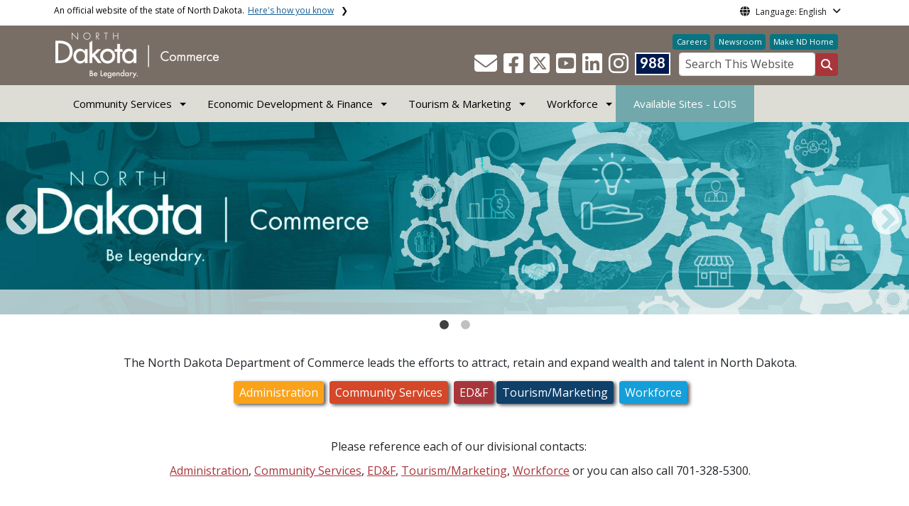

--- FILE ---
content_type: text/html; charset=UTF-8
request_url: https://www.commerce.nd.gov/?field_news_category_target_id=All&page=12
body_size: 126062
content:

<!DOCTYPE html>
<html lang="en" dir="ltr" prefix="content: http://purl.org/rss/1.0/modules/content/  dc: http://purl.org/dc/terms/  foaf: http://xmlns.com/foaf/0.1/  og: http://ogp.me/ns#  rdfs: http://www.w3.org/2000/01/rdf-schema#  schema: http://schema.org/  sioc: http://rdfs.org/sioc/ns#  sioct: http://rdfs.org/sioc/types#  skos: http://www.w3.org/2004/02/skos/core#  xsd: http://www.w3.org/2001/XMLSchema# " class="h-100">
  <head>
    <meta charset="utf-8" />
<noscript><style>form.antibot * :not(.antibot-message) { display: none !important; }</style>
</noscript><meta name="description" content="" />
<link rel="canonical" href="https://www.commerce.nd.gov/home" />
<meta name="robots" content="max-image-preview:standard" />
<link rel="image_src" href="https://www.commerce.nd.gov/sites/www/files/styles/image_original/public/documents/theme/Capitol_Social_Share.jpg?itok=El20-m4v" />
<meta property="og:site_name" content="Commerce | North Dakota" />
<meta property="og:type" content="website" />
<meta property="og:url" content="https://www.commerce.nd.gov/home" />
<meta property="og:title" content="Home" />
<meta property="og:description" content="" />
<meta property="og:image" content="https://www.commerce.nd.gov/sites/www/files/styles/facebook_share/public/documents/theme/Capitol_Social_Share.jpg?itok=yJg8SE2_" />
<meta property="og:image:url" content="https://www.commerce.nd.gov/sites/www/files/styles/facebook_share/public/documents/theme/Capitol_Social_Share.jpg" />
<meta property="og:image:secure_url" content="https://www.commerce.nd.gov/sites/www/files/styles/facebook_share/public/documents/theme/Capitol_Social_Share.jpg" />
<meta property="og:image:alt" content="social share image" />
<meta name="twitter:description" content="" />
<meta name="twitter:title" content="Home" />
<meta name="twitter:image" content="https://www.commerce.nd.gov/sites/www/files/styles/twitter_share/public/documents/theme/Capitol_Social_Share.jpg?itok=9cveQRB1" />
<meta name="twitter:image:alt" content="social share image" />
<meta name="Generator" content="Drupal 10 (https://www.drupal.org)" />
<meta name="MobileOptimized" content="width" />
<meta name="HandheldFriendly" content="true" />
<meta name="viewport" content="width=device-width, initial-scale=1.0" />
<link rel="icon" href="/sites/www/files/documents/theme/favicon.png" type="image/png" />
<script>window.a2a_config=window.a2a_config||{};a2a_config.callbacks=[];a2a_config.overlays=[];a2a_config.templates={};</script>

    <title>Home | Commerce | North Dakota</title>
    <link rel="stylesheet" media="all" href="https://cdn.jsdelivr.net/npm/@fortawesome/fontawesome-free@5.15.4/css/all.css" />
<link rel="stylesheet" media="all" href="/sites/www/files/css/css_gjgy2RhQyaTs8oekW-uSltgZ8Mn9cFlXJfiuoIAiVbE.css?delta=1&amp;language=en&amp;theme=ndit_base&amp;include=[base64]" />
<link rel="stylesheet" media="all" href="/sites/all/modules/bootstrap_paragraphs/css/bootstrap-paragraphs-columns.min.css?t6t5f3" />
<link rel="stylesheet" media="all" href="/sites/www/files/css/css_S2Gn8_354u9LI3vOC3slKDUm6FOxhayRqWJ5OFqUwik.css?delta=3&amp;language=en&amp;theme=ndit_base&amp;include=[base64]" />
<link rel="stylesheet" media="all" href="/sites/www/files/css/css_hBAF_MgD4xoRcm3awEUmSA0oMiEi_QRX2Bdd74GXSCk.css?delta=4&amp;language=en&amp;theme=ndit_base&amp;include=[base64]" />

    <script type="application/json" data-drupal-selector="drupal-settings-json">{"path":{"baseUrl":"\/","pathPrefix":"","currentPath":"node\/1","currentPathIsAdmin":false,"isFront":true,"currentLanguage":"en","currentQuery":{"field_news_category_target_id":"All","page":"12"}},"pluralDelimiter":"\u0003","suppressDeprecationErrors":true,"gtag":{"tagId":"G-X5JX2SFD7X","consentMode":false,"otherIds":[],"events":[],"additionalConfigInfo":[]},"ajaxPageState":{"libraries":"[base64]","theme":"ndit_base","theme_token":null},"ajaxTrustedUrl":[],"auto_height":{"selectors":".featured-card\r,.location-card\r,.featured-area"},"back_to_top":{"back_to_top_button_trigger":100,"back_to_top_speed":1200,"back_to_top_prevent_on_mobile":false,"back_to_top_prevent_in_admin":true,"back_to_top_button_type":"image","back_to_top_button_text":"Back to top"},"monsido":{"settings":{"token":"YfmQ8jc7b8fPsSigrJZE7Q"}},"webform":{"dialog":{"options":{"narrow":{"title":"Narrow","width":600},"normal":{"title":"Normal","width":800},"wide":{"title":"Wide","width":1000}},"entity_type":"node","entity_id":"1"}},"data":{"extlink":{"extTarget":true,"extTargetAppendNewWindowLabel":"(opens in a new window)","extTargetNoOverride":false,"extNofollow":true,"extTitleNoOverride":false,"extNoreferrer":true,"extFollowNoOverride":false,"extClass":"ext","extLabel":"(link is external)","extImgClass":false,"extSubdomains":false,"extExclude":"(.nd.gov)","extInclude":"","extCssExclude":".social-icons, .btn, .featured-card, .paragraph--type--_-column-featured-area","extCssInclude":"","extCssExplicit":".paragraph, .content","extAlert":true,"extAlertText":"You are now leaving this website and entering a new website created, operated, and maintained by another organization.","extHideIcons":false,"mailtoClass":"mailto","telClass":"tel","mailtoLabel":"(link sends email)","telLabel":"(link is a phone number)","extUseFontAwesome":false,"extIconPlacement":"after","extPreventOrphan":false,"extFaLinkClasses":"fa fa-external-link","extFaMailtoClasses":"fa fa-envelope-o","extAdditionalLinkClasses":"","extAdditionalMailtoClasses":"","extAdditionalTelClasses":"","extFaTelClasses":"fa fa-phone","whitelistedDomains":[],"extExcludeNoreferrer":""}},"blazy":{"loadInvisible":false,"offset":100,"saveViewportOffsetDelay":50,"loader":true,"unblazy":false,"visibleClass":false},"blazyIo":{"disconnect":false,"rootMargin":"0px","threshold":[0,0.25,0.5,0.75,1]},"slick":{"accessibility":true,"adaptiveHeight":false,"autoplay":false,"pauseOnHover":true,"pauseOnDotsHover":false,"pauseOnFocus":true,"autoplaySpeed":3000,"arrows":true,"downArrow":false,"downArrowTarget":"","downArrowOffset":0,"centerMode":false,"centerPadding":"50px","dots":false,"dotsClass":"slick-dots","draggable":true,"fade":false,"focusOnSelect":false,"infinite":true,"initialSlide":0,"lazyLoad":"ondemand","mouseWheel":false,"randomize":false,"rtl":false,"rows":1,"slidesPerRow":1,"slide":"","slidesToShow":1,"slidesToScroll":1,"speed":500,"swipe":true,"swipeToSlide":false,"edgeFriction":0.35,"touchMove":true,"touchThreshold":5,"useCSS":true,"cssEase":"ease","cssEaseBezier":"","cssEaseOverride":"","useTransform":true,"easing":"linear","variableWidth":false,"vertical":false,"verticalSwiping":false,"waitForAnimate":true},"user":{"uid":0,"permissionsHash":"ffc4d75beffcd6e3611c013ec3445482c79c536e50276e7a6de5ea98552bc49a"}}</script>
<script src="/sites/www/files/js/js_gAtESHN69eFOledwqqjcwj_E91X9o-3-erHJqIjyM7g.js?scope=header&amp;delta=0&amp;language=en&amp;theme=ndit_base&amp;include=[base64]"></script>
<script src="/sites/all/modules/google_tag/js/gtag.js?t6t5f3"></script>

  </head>
  <body class="path-frontpage page-node-type-homepage  text-dark   d-flex flex-column h-100">
        <a href="#main-content" class="visually-hidden focusable skip-link">
      Skip to main content
    </a>
    
      <div class="dialog-off-canvas-main-canvas d-flex flex-column h-100" data-off-canvas-main-canvas>
    
  
  <div class="itd-banner-top d-print-none">
    <div class="container">
      <div class="row">
          <div class="region region-banner-top">
    <section class="views-element-container settings-tray-editable block block-views block-views-blockstate-information-block-1 clearfix" id="block-ndit-base-views-block-state-information-block-1" data-drupal-settingstray="editable">
      <div class="state-info">
      <div class="top-banner-accordion">
        <div class="top-banner-accordion-tab">
          <input type="checkbox" name="state-info" id="state-info-tab">
          <label for="state-info-tab" class="state-info-tab_label">An official website of the state of North Dakota. <span>Here's how you know</span></label>
          <div class="state-info-tab_content">
            <div class="state-info-tab_content_container">
              <div class="gov-means">
                <p><span><strong>The .gov means it's official.</strong></span>Official North Dakota websites will end in .gov. Before sharing sensitive information, make sure you're on a government site.</p>
              </div>
              
              <div class="secure-means">
                <p><span><strong>The site is secure.</strong></span>The <strong>https://</strong> ensures that you're connecting to the official website and that any information you provide is encrypted and sent securely.</p>
              </div>
            </div>
          </div>  
        </div>
      </div>
    </div>
  </section>

<section id="block-ndit-base-gtranslate" class="settings-tray-editable block block-gtranslate block-gtranslate-block clearfix" data-drupal-settingstray="editable">
  
    

      <div id="language_consent" class="gtranslate vanish">
    <div class="gtranslate_wrapper"></div><script>window.gtranslateSettings = {"switcher_horizontal_position":"left","switcher_vertical_position":"bottom","horizontal_position":"inline","vertical_position":"inline","float_switcher_open_direction":"top","switcher_open_direction":"bottom","default_language":"en","native_language_names":1,"detect_browser_language":0,"add_new_line":1,"select_language_label":"Select Language","flag_size":32,"flag_style":"2d","globe_size":60,"alt_flags":[],"wrapper_selector":".gtranslate_wrapper","url_structure":"none","custom_domains":null,"languages":["en","ar","zh-CN","fr","de","hi","ru","es","uk","vi","sw","eu","bs","hmn","ne","pa","ku","ps"],"custom_css":""}</script><script>(function(){var js = document.createElement('script');js.setAttribute('src', '/sites/all/modules/gtranslate/js/dropdown.js');js.setAttribute('data-gt-orig-url', '/');js.setAttribute('data-gt-orig-domain', 'www.commerce.nd.gov');document.body.appendChild(js);})();</script>
</div>

<div id="consent-trigger">
    <p id="language_placeholder">Language: English</p>
</div>

<noindex>
    <div id="consent_modal" class="modal fade" role="dialog">
        <div class="modal-dialog">
            <!-- Modal content-->
            <div class="modal-content consent-content">
                <div class="modal-header consent-content-header">Automatic translation disclaimer</div>

                <div class="modal-body consent-content-statement">
                    <p>The State of North Dakota provides automatic translation for nd.gov websites, courtesy of Google Translate. Please remember, though, that the English language version is considered the most accurate. In the event of a disagreement or discrepancy between the translation and the original English version of this web site or any notice or disclaimer, the original version will prevail.</p>
                </div>

                <div class="consent-content-footer">
                    <a href="#" id="gt_accept" class="consent-btn" data-dismiss="modal">Accept</a>
                    <a href="#" id="gt_decline" class="consent-btn" data-dismiss="modal">Decline</a>
                </div>
            </div>

        </div>
    </div>
</noindex>
  </section>


  </div>

      </div>
    </div>
  </div>
  <div id="header-background" class="d-print-none">
      <div class="region region-header-background">
    <section class="views-element-container d-none d-lg-block settings-tray-editable block block-views block-views-blocklogo-block-block-2 clearfix" id="block-ndit-base-views-block-logo-block-block-2" data-drupal-settingstray="editable">
  
    

      <div data-block="header_background block-ndit-base-views-block-logo-block-block-2"><div class="view view-logo-block view-id-logo_block view-display-id-block_2 js-view-dom-id-332b2b2ab42afea48b200810327a2b4e0964a09e312e0abbaa428913cbd6911d">
  
    
      
      <div class="view-content">
          <div></div>

    </div>
  
          </div>
</div>

  </section>


  </div>

          <header id="header" role="banner">
        <div class="container">
          <div class="row">
            <div class="col-lg-5 col-md-4 col-sm-6">
                <div class="region region-logo">
    <section class="views-element-container settings-tray-editable block block-views block-views-blocklogo-block-block-1 clearfix" id="block-ndit-base-views-block-logo-block-block-1" data-drupal-settingstray="editable">
  
    

      <div data-block="logo block-ndit-base-views-block-logo-block-block-1"><div class="view view-logo-block view-id-logo_block view-display-id-block_1 js-view-dom-id-544c6d5e0485b6a66a3572c47b439ba6406a3929aa18d1df304274ca30e785b7">
  
    
      
      <div class="view-content">
          <div><a href="https://www.commerce.nd.gov/" title="Home">  <img loading="lazy" src="/sites/www/files/styles/logo/public/documents/theme/Lockup%20for%20Portal%20Commerce-white-reverse-459x128.png?itok=4pQtNUOp&amp;cb=8694963e" width="230" height="64" alt="North Dakota Dept of Commerce" typeof="Image" class="img-fluid image-style-logo" />


</a></div>

    </div>
  
          </div>
</div>

  </section>


  </div>

            </div>
            <div class="col-lg-7 col-md-8 col-sm-6 header-right" class="hidden-print">
              <div id="quick-links">
                  <div class="region region-quick-links">
    <section class="views-element-container settings-tray-editable block block-views block-views-blockquick-links-config-block-1 clearfix" id="block-ndit-base-views-block-quick-links-config-block-1" data-drupal-settingstray="editable">
  
    

      <div data-block="quick_links block-ndit-base-views-block-quick-links-config-block-1"><div class="view view-quick-links-config view-id-quick_links_config view-display-id-block_1 js-view-dom-id-859e8a2c0c962494768e472065f28328f5150f350cb1e1d7aaeafa4a5ad55c56">
  
    
      
      <div class="view-content">
          <div class="views-row"><div class="quick-links"><a href="/department-commerce-career-opportunity" class="btn btn-quicklinks">Careers</a><a href="/newsroom" class="btn btn-quicklinks">Newsroom</a><a href="https://findthegoodlife.com/" class="btn btn-quicklinks">Make ND Home</a></div></div>

    </div>
  
          </div>
</div>

  </section>


  </div>

              </div>
              <div id="connectivity-zone">
                <div id="header-icons">
                    <div class="region region-header-icons">
    <section class="views-element-container social-links hidden-xs hidden-sm settings-tray-editable block block-views block-views-blocksocial-icons-config-block-1 clearfix" id="block-ndit-base-views-block-social-icons-config-block-1" data-drupal-settingstray="editable">
  
    

      <div data-block="header_icons block-ndit-base-views-block-social-icons-config-block-1"><div class="social-icons view view-social-icons-config view-id-social_icons_config view-display-id-block_1 js-view-dom-id-6853844825a6c63807aedea9a0cbbda36177d21dd382cc6df0c72e8789df26f7">
  
    
      
      <div class="view-content">
          <div class="social-inline"><a class="ndr-mail" href="/form/contact-us-commerce" title="Contact Us" role="button">
	<span aria-hidden="true" class="fas fa-envelope fa-2x"></span>
</a> </div>
    <div class="social-inline"><a class="ndr-facebook" rel="noopener noreferrer" href="https://www.facebook.com/CommerceND/" target="_blank" title="Follow Us on Facebook" role="button">
				<span aria-hidden="true" class="fab fa-facebook-square fa-2x"></span>
			</a> <a class="ndr-twitter" rel="noopener noreferrer" href="https://twitter.com/CommerceND" target="_blank" title="Follow Us on Twitter" role="button">
				<span class="fa-brands fa-square-x-twitter fa-2xl"></span>
			</a><a class="ndr-youtube" rel="noopener noreferrer" href="https://www.youtube.com/channel/UCpr9Hv4RzNHpAJ6GXV36mMw" target="_blank" title="Subscribe to our YouTube" role="button">
					<span aria-hidden="true" class="fab fa-youtube-square fa-2x"></span>
				</a><a class="ndr-linkedin" rel="noopener noreferrer" href="https://www.linkedin.com/company/commercend/" target="_blank" title="Link me on Linkedin" role="button">
					<span aria-hidden="true" class="fab fa-linkedin fa-2x"></span>
				</a><a class="ndr-instagram" rel="noopener noreferrer" href="https://www.instagram.com/commercenorthdakota/" target="_blank" title="Subscribe on Instagram" role="button">
				<span aria-hidden="true" class="fab fa-instagram fa-2x"></span>
			</a></div>

    </div>
  
          </div>
</div>

  </section>

<section class="views-element-container suicide-prevention-icon hidden-xs settings-tray-editable block block-views block-views-blocksuicide-prevention-block-1 clearfix" id="block-ndit-base-views-block-suicide-prevention-block-1" data-drupal-settingstray="editable">
  
    

      <div data-block="header_icons block-ndit-base-views-block-suicide-prevention-block-1"><div class="view view-suicide-prevention view-id-suicide_prevention view-display-id-block_1 js-view-dom-id-e54b618b30cf172d4e3c9f5a512b628b3afc2bef04e369306a55facb71316415">
  
    
      
      <div class="view-content">
          <div class="views-row"><div><span>    <div id="suicide-prevention-icon" class="navy">
    <a href="https://www.samhsa.gov/find-support/in-crisis" target="_blank" title="988 Suicide Prevention">
        <div class="sp-icon-wrapper">
            <div class="sp-icon">988</div>
        </div>
    </a>
</div></span></div></div>

    </div>
  
          </div>
</div>

  </section>


  </div>

                </div>
                <div id="header-search">
                    <div class="region region-search-box">
    <section id="block-ndit-base-searchbox" class="d-none d-sm-block search-box settings-tray-editable block block-block-content block-block-content6f619e1b-84c8-44eb-a198-cb10e1998c1e clearfix d-none d-sm-block search-box" data-drupal-settingstray="editable">
  
    

      <form action="/search" id="cse-search-box" class="form-inline search-form pull-right">
      <label for="searchbox-desk">Search This Website:</label>
      <input id="searchbox-desk" type="text" autocomplete="Search This Website" title="Search This Website" name="query" class="searchbox form-control" placeholder="Search This Website">
      <span class="search-button">
      <button class="btn btn-search" type="submit" aria-label="Search this website" onclick="createGoogleSearchCookie(window.location.href);">
      <span class="fa fa-search" aria-hidden="true"></span>
      </button>
      </span>
    </form>
  </section>


  </div>

                </div>
              </div>
            </div>
          </div>
        </div>
      </header>
      </div>

        <div id="main-nav" class="navbar nav">
  <div class="site-navbar site-navbar-target">
    <div class="container">
      <div class="col-md-12">
          <div class="region region-agency-navigation">
    <nav id="ndit-base-mainnavigation-desktop" class="site-navigation position-relative text-right d-none d-md-block ndit-menu-desktop" data-drupal-settingstray="editable"
  role="navigation"
  aria-labelledby="ndit-base-mainnavigation-desktop-menu">

          
  
  <div class="visually-hidden" id="ndit-base-mainnavigation-desktop-menu">Main navigation</div>
  

        

<div class='ndit-desktop-menu d-none d-sm-block d-md-block d-lg-block'>
      <ul data-block="agency_navigation ndit-base-mainnavigation-desktop" class="site-menu main-menu js-clone-nav mr-auto d-none d-lg-block">
                            <li class="has-children" tabindex="0">
        <a href="/community-services" class="nav-link has-children" data-drupal-link-system-path="node/131">Community Services</a>
                  <ul class='dropdown'>
                                                                              <li>
                <a href="/community-services/community-services-team" class="nav-link" data-drupal-link-system-path="node/181">Community Services Team</a>
                              </li>
                                                      <li>
                <a href="/community-services/building-codes" class="nav-link" data-drupal-link-system-path="node/130">Building Codes</a>
                              </li>
                                                      <li>
                <a href="/community-services/community-development-rural-prosperity" class="nav-link" data-drupal-link-system-path="node/9926">Community Development and Rural Prosperity</a>
                              </li>
                                                      <li>
                <a href="/community-services/energy-efficiency-program" class="nav-link" data-drupal-link-system-path="node/143">Energy Efficiency Program</a>
                              </li>
                                                      <li>
                <a href="/community-services/low-income-programs" class="nav-link" data-drupal-link-system-path="node/141">Low Income Programs</a>
                              </li>
                                                      <li>
                <a href="/community-services/manufactured-home-installation-program" class="nav-link" data-drupal-link-system-path="node/142">Manufactured Homes</a>
                              </li>
                                                      <li>
                <a href="/community-services/renaissance-zone-program" class="nav-link" data-drupal-link-system-path="node/140">Renaissance Zone Program</a>
                              </li>
                      </ul>
              </li>
                            <li class="has-children" tabindex="0">
        <a href="/economic-development-finance" class="nav-link has-children" data-drupal-link-system-path="node/161">Economic Development &amp; Finance</a>
                  <ul class='dropdown'>
                                                                              <li>
                <a href="/economic-development-finance/edf-team" class="nav-link" data-drupal-link-system-path="node/178">ED&amp;F Team</a>
                              </li>
                                                      <li>
                <a href="/economic-development-finance/advanced-manufacturing" class="nav-link" data-drupal-link-system-path="node/162">Advanced Manufacturing</a>
                              </li>
                                                      <li>
                <a href="/economic-development-finance/autonomous-systems" class="nav-link" data-drupal-link-system-path="node/166">Autonomous Systems</a>
                              </li>
                                                      <li>
                <a href="/economic-development-finance/development-fund" class="nav-link" data-drupal-link-system-path="node/173">Development Fund</a>
                              </li>
                                                      <li>
                <a href="/economic-development-finance/energy-and-natural-resources" class="nav-link" data-drupal-link-system-path="node/163">Energy and Natural Resources</a>
                              </li>
                                                      <li>
                <a href="/economic-development-finance/finance-and-incentives" class="nav-link" data-drupal-link-system-path="node/174">Finance and Incentives</a>
                              </li>
                                                      <li>
                <a href="/economic-development-finance/state-data-center" class="nav-link" data-drupal-link-system-path="node/827">State Data Center</a>
                              </li>
                                                      <li>
                <a href="/economic-development-finance/value-added-agriculture" class="nav-link" data-drupal-link-system-path="node/164">Value-Added Agriculture</a>
                              </li>
                                                      <li>
                <a href="/economic-development-finance/native-american-small-business-support-program" class="nav-link" data-drupal-link-system-path="node/16908">Native American Small Business Support Program</a>
                              </li>
                      </ul>
              </li>
                            <li class="has-children" tabindex="0">
        <a href="/tourism-marketing" class="nav-link has-children" data-drupal-link-system-path="node/165">Tourism &amp; Marketing</a>
                  <ul class='dropdown'>
                                                                              <li>
                <a href="/tourism-marketing/tourism-marketing-team" class="nav-link" data-drupal-link-system-path="node/688">Tourism &amp; Marketing Team</a>
                              </li>
                                                      <li>
                <a href="/tourism-marketing/industry-toolkit" class="nav-link" data-drupal-link-system-path="node/687">Industry Toolkit</a>
                              </li>
                                                      <li>
                <a href="/tourism-marketing/marketing-and-media-programs" class="nav-link" data-drupal-link-system-path="node/803">Marketing and Media Programs</a>
                              </li>
                                                      <li>
                <a href="/tourism-marketing/research-and-reports" class="nav-link" data-drupal-link-system-path="node/682">Research and Reports</a>
                              </li>
                                                      <li>
                <a href="/tourism-marketing/state-marketing-be-legendary-brand" class="nav-link" data-drupal-link-system-path="node/13554">State Marketing - Be Legendary Brand</a>
                              </li>
                                                      <li>
                <a href="/tourism-marketing/travel-industry-conference" class="nav-link" data-drupal-link-system-path="node/685">Travel Industry Conference</a>
                              </li>
                      </ul>
              </li>
                            <li class="has-children" tabindex="0">
        <a href="/workforce" class="nav-link has-children" data-drupal-link-system-path="node/182">Workforce</a>
                  <ul class='dropdown'>
                                                                              <li>
                <a href="/workforce/workforce-team" class="nav-link" data-drupal-link-system-path="node/364">Workforce Team</a>
                              </li>
                                                      <li>
                <a href="/workforce/americorps" class="nav-link" data-drupal-link-system-path="node/363">AmeriCorps</a>
                              </li>
                                                      <li>
                <a href="https://getengen.com/north-dakota" class="nav-link">EnGen</a>
                              </li>
                                                      <li>
                <a href="/workforce/find-good-life" class="nav-link" data-drupal-link-system-path="node/11053">Find the Good Life</a>
                              </li>
                                                      <li>
                <a href="/workforce/job-searchresume-resources" class="nav-link" data-drupal-link-system-path="node/832">Job Search/Resume Resources</a>
                              </li>
                                                      <li>
                <a href="/workforce/global-talent-office" class="nav-link" data-drupal-link-system-path="node/7854">Global Talent Office</a>
                              </li>
                                                      <li>
                <a href="/workforce/relocation-resources" class="nav-link" data-drupal-link-system-path="node/833">Relocation Resources</a>
                              </li>
                                                      <li>
                <a href="/workforce/workforce-programs" class="nav-link" data-drupal-link-system-path="node/191">Workforce Programs</a>
                              </li>
                                                      <li>
                <a href="/workforce/workforce-development-council" class="nav-link" data-drupal-link-system-path="node/192">Workforce Development Council</a>
                              </li>
                                                      <li>
                <a href="/workforce/youth-careers" class="nav-link" data-drupal-link-system-path="node/1458">Youth &amp; Careers</a>
                              </li>
                      </ul>
              </li>
                            <li tabindex="0">
        <a href="https://app.locationone.com/sites?organization=67f94ef10e8764d094344dca" class="lois-link nav-link" target="_blank" title="The platform includes customizable GIS mapping to highlight community assets and available properties.">Available Sites - LOIS</a>
              </li>
      </ul>
</div>






  </nav>
<nav id="ndit-base-mainnavigation-mobile" class="site-navigation position-relative text-right d-block d-md-none" data-drupal-settingstray="editable"
  role="navigation"
  aria-labelledby="ndit-base-mainnavigation-mobile-menumobile">

          
  
  <div class="visually-hidden" id="ndit-base-mainnavigation-mobile-menumobile">Main navigation Mobile</div>
  

        


<div class='test d-block d-md-none'>
  <section id="block-ndit-base-mobilesearchblock" class="d-block d-sm-none settings-tray-editable block block-block-content block-block-content9809f971-ad16-4d8d-b305-b2e4176dcf89 clearfix" data-drupal-settingstray="editable">
  
    

      
            <div class="clearfix text-formatted field field--name-body field--type-text-with-summary field--label-hidden field__item"><form action="/search" id="cse-search-box2" class="d-flex align-items-center">
<label for="searchbox-mob" class="me-2">Search This Website:</label>
<input id="searchbox-mob" type="text" autocomplete="Search This Website" title="Search This Website" name="query" class="form-control me-2" placeholder="Search This Website">
<button class="btn btn-search" type="submit" aria-label="Search this website" onclick="createGoogleSearchCookie(window.location.href);">
<span class="fa fa-search" aria-hidden="true"></span>
</button>
</form></div>
      
  </section>









<nav class="nav-mobile check">
<ul>
    <li class="menu-container">
        <input id="menu-toggle" type="checkbox" aria-label="Toggle Menu">
        <label for="menu-toggle" class="menu-button" aria-hidden="true" tabindex="0">
            <svg class="icon-open" viewBox="0 0 24 24">
                <path d="M3 18h18v-2H3v2zm0-5h18v-2H3v2zm0-7v2h18V6H3z"></path>
            </svg>
            <svg class="icon-close" viewBox="0 0 100 100">
                <path d="M83.288 88.13c-2.114 2.112-5.575 2.112-7.69 0L53.66 66.188c-2.113-2.112-5.572-2.112-7.686 0l-21.72 21.72c-2.114 2.113-5.572 2.113-7.687 0l-4.693-4.692c-2.114-2.114-2.114-5.573 0-7.688l21.72-21.72c2.112-2.115 2.112-5.574 0-7.687L11.87 24.4c-2.114-2.113-2.114-5.57 0-7.686l4.842-4.842c2.113-2.114 5.57-2.114 7.686 0l21.72 21.72c2.114 2.113 5.572 2.113 7.688 0l21.72-21.72c2.115-2.114 5.574-2.114 7.688 0l4.695 4.695c2.112 2.113 2.112 5.57-.002 7.686l-21.72 21.72c-2.112 2.114-2.112 5.573 0 7.686L88.13 75.6c2.112 2.11 2.112 5.572 0 7.687l-4.842 4.84z" />
            </svg>
        </label>
            <ul class="menu-sidebar d-print-none" aria-hidden="true">
        <span class="menu-sidebar-header">
            <button class="close-all">X</button>
        </span>
                    <li>
                                                        <input type="checkbox" autocomplete="Mobile Menu" id="sub-1" class="submenu-toggle">
                    <a class="submenu-label" href="/community-services">Community Services</a>
                    <label class="arrow right padding-right" for="sub-1" tabindex="0">&#8250;</label>
                        <ul class="menu-sub">
        <span class="menu-sidebar-header">
            <button class="close-all">X</button>
        </span>
        <li class="menu-sub-title">
            <label class="submenu-label" for="sub-1" tabindex="0">Back</label>
            <div class="arrow left">&#8249;</div>
        </li>
        <li class="menu-sub-title cat-name">Community Services</li>
                    <li>
                                    <a href="/community-services/community-services-team">Community Services Team</a>
                            </li>
                    <li>
                                                        <input type="checkbox" autocomplete="Sub Menu Item" id="sub-1-2" class="submenu-toggle">
                    <a class="submenu-label" href="/community-services/building-codes">Building Codes</a>
                    <label class="arrow right padding-right" for="sub-1-2" tabindex="0">&#8250;</label>
                        <ul class="menu-sub">
        <span class="menu-sidebar-header">
            <button class="close-all">X</button>
        </span>
        <li class="menu-sub-title">
            <label class="submenu-label" for="sub-1-2" tabindex="0">Back</label>
            <div class="arrow left">&#8249;</div>
        </li>
        <li class="menu-sub-title cat-name">Building Codes</li>
                    <li>
                                    <a href="/community-services/building-codes/americans-disabilities-act">American with Disabilities</a>
                            </li>
                    <li>
                                    <a href="/community-services/building-codes/third-party-inspections">Third Party Inspection</a>
                            </li>
            </ul>

                            </li>
                    <li>
                                                        <input type="checkbox" autocomplete="Sub Menu Item" id="sub-1-3" class="submenu-toggle">
                    <a class="submenu-label" href="/community-services/community-development-rural-prosperity">Community Development and Rural Prosperity</a>
                    <label class="arrow right padding-right" for="sub-1-3" tabindex="0">&#8250;</label>
                        <ul class="menu-sub">
        <span class="menu-sidebar-header">
            <button class="close-all">X</button>
        </span>
        <li class="menu-sub-title">
            <label class="submenu-label" for="sub-1-3" tabindex="0">Back</label>
            <div class="arrow left">&#8249;</div>
        </li>
        <li class="menu-sub-title cat-name">Community Development and Rural Prosperity</li>
                    <li>
                                    <a href="/community-services/community-development-rural-prosperity/cdrp-success-stories">CDRP Success Stories</a>
                            </li>
                    <li>
                                    <a href="/community-services/community-development-rural-prosperity/get-updates">Get Updates</a>
                            </li>
                    <li>
                                                        <input type="checkbox" autocomplete="Sub Menu Item" id="sub-1-3-3" class="submenu-toggle">
                    <a class="submenu-label" href="/community-services/community-development-rural-prosperity/about-cdrp">About CDRP</a>
                    <label class="arrow right padding-right" for="sub-1-3-3" tabindex="0">&#8250;</label>
                        <ul class="menu-sub">
        <span class="menu-sidebar-header">
            <button class="close-all">X</button>
        </span>
        <li class="menu-sub-title">
            <label class="submenu-label" for="sub-1-3-3" tabindex="0">Back</label>
            <div class="arrow left">&#8249;</div>
        </li>
        <li class="menu-sub-title cat-name">About CDRP</li>
                    <li>
                                    <a href="/community-services/community-development-rural-prosperity/about-cdrp/21st-century-workforce">21st Century Workforce</a>
                            </li>
                    <li>
                                    <a href="/community-services/community-development-rural-prosperity/about-cdrp/economic-diversification">Economic Diversification</a>
                            </li>
                    <li>
                                    <a href="/community-services/community-development-rural-prosperity/about-cdrp/healthy-vibrant-communities">Healthy, Vibrant Communities</a>
                            </li>
                    <li>
                                    <a href="/community-services/community-development-rural-prosperity/about-cdrp/smart-efficient-infrastructure">Smart Efficient Infrastructure</a>
                            </li>
            </ul>

                            </li>
                    <li>
                                                        <input type="checkbox" autocomplete="Sub Menu Item" id="sub-1-3-4" class="submenu-toggle">
                    <a class="submenu-label" href="/community-services/community-development-rural-prosperity/cdrp-resources">CDRP Resources</a>
                    <label class="arrow right padding-right" for="sub-1-3-4" tabindex="0">&#8250;</label>
                        <ul class="menu-sub">
        <span class="menu-sidebar-header">
            <button class="close-all">X</button>
        </span>
        <li class="menu-sub-title">
            <label class="submenu-label" for="sub-1-3-4" tabindex="0">Back</label>
            <div class="arrow left">&#8249;</div>
        </li>
        <li class="menu-sub-title cat-name">CDRP Resources</li>
                    <li>
                                    <a href="/community-services/community-development-rural-prosperity/cdrp-resources/cdrp-archive">CDRP Archive</a>
                            </li>
                    <li>
                                                        <input type="checkbox" autocomplete="Sub Menu Item" id="sub-1-3-4-2" class="submenu-toggle">
                    <a class="submenu-label" href="/community-services/community-development-rural-prosperity/cdrp-resources/cdrp-resource-directory">CDRP Resource Directory</a>
                    <label class="arrow right padding-right" for="sub-1-3-4-2" tabindex="0">&#8250;</label>
                        <ul class="menu-sub">
        <span class="menu-sidebar-header">
            <button class="close-all">X</button>
        </span>
        <li class="menu-sub-title">
            <label class="submenu-label" for="sub-1-3-4-2" tabindex="0">Back</label>
            <div class="arrow left">&#8249;</div>
        </li>
        <li class="menu-sub-title cat-name">CDRP Resource Directory</li>
                    <li>
                                    <a href="/community-services/community-development-rural-prosperity/cdrp-resources/cdrp-resource-directory-0">Community Engagement</a>
                            </li>
            </ul>

                            </li>
                    <li>
                                                        <input type="checkbox" autocomplete="Sub Menu Item" id="sub-1-3-4-3" class="submenu-toggle">
                    <a class="submenu-label" href="/community-services/community-development-rural-prosperity/cdrp-resources/cdrp-grant-programs">CDRP Grant Programs</a>
                    <label class="arrow right padding-right" for="sub-1-3-4-3" tabindex="0">&#8250;</label>
                        <ul class="menu-sub">
        <span class="menu-sidebar-header">
            <button class="close-all">X</button>
        </span>
        <li class="menu-sub-title">
            <label class="submenu-label" for="sub-1-3-4-3" tabindex="0">Back</label>
            <div class="arrow left">&#8249;</div>
        </li>
        <li class="menu-sub-title cat-name">CDRP Grant Programs</li>
                    <li>
                                    <a href="/community-services/community-development-rural-prosperity/cdrp-resources/cdrp-grant-programs-5">Artists on Main Street Program</a>
                            </li>
                    <li>
                                    <a href="/community-services/community-development-rural-prosperity/cdrp-resources/cdrp-grant-programs-6">Rural Catalyst Grant</a>
                            </li>
                    <li>
                                    <a href="/community-services/community-development-rural-prosperity/cdrp-resources/cdrp-grant-programs-3">Rural Facility Planning Grant</a>
                            </li>
                    <li>
                                    <a href="/community-services/community-development-rural-prosperity/cdrp-resources/cdrp-grant-programs-4">Partners in Planning Grant Program</a>
                            </li>
                    <li>
                                    <a href="/community-services/community-development-rural-prosperity/cdrp-resources/cdrp-grant-programs/rural">Rural Grocery Store Sustainability Grant</a>
                            </li>
                    <li>
                                    <a href="/community-services/community-development-rural-prosperity/cdrp-resources/cdrp-grant-programs-1">Rural Slum and Blight Removal Grant</a>
                            </li>
                    <li>
                                    <a href="/community-services/community-development-rural-prosperity/cdrp-resources/cdrp-grant-programs-2">Rural Workforce Housing Grant</a>
                            </li>
                    <li>
                                    <a href="/community-services/community-development-rural-prosperity/cdrp-resources/cdrp-grant-programs-0">Vibrancy Grant Program</a>
                            </li>
            </ul>

                            </li>
            </ul>

                            </li>
            </ul>

                            </li>
                    <li>
                                                        <input type="checkbox" autocomplete="Sub Menu Item" id="sub-1-4" class="submenu-toggle">
                    <a class="submenu-label" href="/community-services/energy-efficiency-program">Energy Efficiency Program</a>
                    <label class="arrow right padding-right" for="sub-1-4" tabindex="0">&#8250;</label>
                        <ul class="menu-sub">
        <span class="menu-sidebar-header">
            <button class="close-all">X</button>
        </span>
        <li class="menu-sub-title">
            <label class="submenu-label" for="sub-1-4" tabindex="0">Back</label>
            <div class="arrow left">&#8249;</div>
        </li>
        <li class="menu-sub-title cat-name">Energy Efficiency Program</li>
                    <li>
                                    <a href="/community-services/energy-efficiency-office/energy-efficiency-community-block-grant-program">Energy Efficiency Community Block Grant Program</a>
                            </li>
                    <li>
                                    <a href="/community-services/energy-efficiency-office/energy-efficiency-revolving-loan-fund">Energy Efficiency Revolving Loan Fund</a>
                            </li>
                    <li>
                                    <a href="/community-services/energy-efficiency-program/state-energy-program">State Energy Program</a>
                            </li>
                    <li>
                                    <a href="/community-services/energy-efficiency-office/energy-conservation-grant">Energy Conservation Grant</a>
                            </li>
                    <li>
                                    <a href="/community-services/renewable-energy-programs/ethanol-benefits">Ethanol Benefits</a>
                            </li>
                    <li>
                                    <a href="/community-services/state-energy-programs/ethanol-facts">Ethanol Facts</a>
                            </li>
                    <li>
                                    <a href="/community-services/energy-efficiency-office/ethanol-production-incentive">Ethanol Production Incentive</a>
                            </li>
            </ul>

                            </li>
                    <li>
                                                        <input type="checkbox" autocomplete="Sub Menu Item" id="sub-1-5" class="submenu-toggle">
                    <a class="submenu-label" href="/community-services/low-income-programs">Low Income Programs</a>
                    <label class="arrow right padding-right" for="sub-1-5" tabindex="0">&#8250;</label>
                        <ul class="menu-sub">
        <span class="menu-sidebar-header">
            <button class="close-all">X</button>
        </span>
        <li class="menu-sub-title">
            <label class="submenu-label" for="sub-1-5" tabindex="0">Back</label>
            <div class="arrow left">&#8249;</div>
        </li>
        <li class="menu-sub-title cat-name">Low Income Programs</li>
                    <li>
                                    <a href="/community-services/low-income-programs/consolidated-plan">Consolidated Plan</a>
                            </li>
                    <li>
                                                        <input type="checkbox" autocomplete="Sub Menu Item" id="sub-1-5-2" class="submenu-toggle">
                    <a class="submenu-label" href="/community-services/low-income-programs/community-development-block-grant-cdbg">Community Development Block Grant (CDBG)</a>
                    <label class="arrow right padding-right" for="sub-1-5-2" tabindex="0">&#8250;</label>
                        <ul class="menu-sub">
        <span class="menu-sidebar-header">
            <button class="close-all">X</button>
        </span>
        <li class="menu-sub-title">
            <label class="submenu-label" for="sub-1-5-2" tabindex="0">Back</label>
            <div class="arrow left">&#8249;</div>
        </li>
        <li class="menu-sub-title cat-name">Community Development Block Grant (CDBG)</li>
                    <li>
                                    <a href="/community-services/low-income-programs/community-development-block-grant-cdbg/cdbg-cares-act">CDBG-Cares Act</a>
                            </li>
                    <li>
                                    <a href="/community-services/low-income-programs/community-development-block-grant-cdbg/economic-development">Economic Development</a>
                            </li>
                    <li>
                                    <a href="/community-services/low-income-programs/community-development-block-grant-cdbg/housing">Housing</a>
                            </li>
                    <li>
                                    <a href="/community-services/low-income-programs/community-development-block-grant-cdbg/public-facilities">Public Facilities</a>
                            </li>
                    <li>
                                    <a href="/community-services/low-income-programs/community-development-block-grant-cdbg/regional-councils">Regional Councils</a>
                            </li>
            </ul>

                            </li>
                    <li>
                                                        <input type="checkbox" autocomplete="Sub Menu Item" id="sub-1-5-3" class="submenu-toggle">
                    <a class="submenu-label" href="/community-services/low-income-programs/community-services-block-grant-csbg">Community Services Block Grant (CSBG)</a>
                    <label class="arrow right padding-right" for="sub-1-5-3" tabindex="0">&#8250;</label>
                        <ul class="menu-sub">
        <span class="menu-sidebar-header">
            <button class="close-all">X</button>
        </span>
        <li class="menu-sub-title">
            <label class="submenu-label" for="sub-1-5-3" tabindex="0">Back</label>
            <div class="arrow left">&#8249;</div>
        </li>
        <li class="menu-sub-title cat-name">Community Services Block Grant (CSBG)</li>
                    <li>
                                    <a href="/community-services/low-income-programs/community-services-block-grant-csbg/community-action">Community Action Agencies</a>
                            </li>
            </ul>

                            </li>
                    <li>
                                    <a href="/community-services/low-income-programs/weatherization-assistance">Weatherization Assistance</a>
                            </li>
            </ul>

                            </li>
                    <li>
                                    <a href="/community-services/manufactured-home-installation-program">Manufactured Homes</a>
                            </li>
                    <li>
                                    <a href="/community-services/renaissance-zone-program">Renaissance Zone Program</a>
                            </li>
            </ul>

                            </li>
                    <li>
                                                        <input type="checkbox" autocomplete="Mobile Menu" id="sub-2" class="submenu-toggle">
                    <a class="submenu-label" href="/economic-development-finance">Economic Development &amp; Finance</a>
                    <label class="arrow right padding-right" for="sub-2" tabindex="0">&#8250;</label>
                        <ul class="menu-sub">
        <span class="menu-sidebar-header">
            <button class="close-all">X</button>
        </span>
        <li class="menu-sub-title">
            <label class="submenu-label" for="sub-2" tabindex="0">Back</label>
            <div class="arrow left">&#8249;</div>
        </li>
        <li class="menu-sub-title cat-name">Economic Development &amp; Finance</li>
                    <li>
                                    <a href="/economic-development-finance/edf-team">ED&amp;F Team</a>
                            </li>
                    <li>
                                    <a href="/economic-development-finance/advanced-manufacturing">Advanced Manufacturing</a>
                            </li>
                    <li>
                                                        <input type="checkbox" autocomplete="Sub Menu Item" id="sub-2-3" class="submenu-toggle">
                    <a class="submenu-label" href="/economic-development-finance/autonomous-systems">Autonomous Systems</a>
                    <label class="arrow right padding-right" for="sub-2-3" tabindex="0">&#8250;</label>
                        <ul class="menu-sub">
        <span class="menu-sidebar-header">
            <button class="close-all">X</button>
        </span>
        <li class="menu-sub-title">
            <label class="submenu-label" for="sub-2-3" tabindex="0">Back</label>
            <div class="arrow left">&#8249;</div>
        </li>
        <li class="menu-sub-title cat-name">Autonomous Systems</li>
                    <li>
                                    <a href="/economic-development-finance/autonomous-systems/autonomous-agriculture-grant-program">Autonomous Agriculture Grant Program</a>
                            </li>
                    <li>
                                    <a href="/economic-development-finance/autonomous-systems/north-dakota-uas-ecosystem">North Dakota UAS Ecosystem</a>
                            </li>
                    <li>
                                    <a href="/economic-development-finance/autonomous-systems/northern-plains-uas-test-site">Northern Plains UAS Test Site</a>
                            </li>
                    <li>
                                    <a href="/economic-development-finance/autonomous-systems/technology-parks-and-incubators">Technology Parks and Incubators</a>
                            </li>
                    <li>
                                    <a href="/economic-development-finance/autonomous-systems/uas-business-opportunities">UAS Business Opportunities</a>
                            </li>
                    <li>
                                    <a href="/economic-development-finance/autonomous-systems/uas-research-and-education-centers">UAS Research and Education Centers</a>
                            </li>
                    <li>
                                    <a href="/economic-development-finance/autonomous-systems/uas-uses-and-benefits">UAS Uses and Benefits</a>
                            </li>
                    <li>
                                    <a href="/economic-development-finance/autonomous-systems/vantis-north-dakotas-groundbreaking-uas-network">Vantis: North Dakota&#039;s Groundbreaking UAS Network</a>
                            </li>
            </ul>

                            </li>
                    <li>
                                                        <input type="checkbox" autocomplete="Sub Menu Item" id="sub-2-4" class="submenu-toggle">
                    <a class="submenu-label" href="/economic-development-finance/development-fund">Development Fund</a>
                    <label class="arrow right padding-right" for="sub-2-4" tabindex="0">&#8250;</label>
                        <ul class="menu-sub">
        <span class="menu-sidebar-header">
            <button class="close-all">X</button>
        </span>
        <li class="menu-sub-title">
            <label class="submenu-label" for="sub-2-4" tabindex="0">Back</label>
            <div class="arrow left">&#8249;</div>
        </li>
        <li class="menu-sub-title cat-name">Development Fund</li>
                    <li>
                                    <a href="/economic-development-finance/development-fund/advance-nd">Advance ND</a>
                            </li>
                    <li>
                                    <a href="/economic-development-finance/development-fund/angel-match-program-amp">Angel Match Program (AMP)</a>
                            </li>
                    <li>
                                    <a href="/economic-development-finance/development-fund/automate-nd-grant-program">Automate ND Grant Program</a>
                            </li>
                    <li>
                                    <a href="/economic-development-finance/development-fund/child-care-loan-program">Child Care Loan Program</a>
                            </li>
                    <li>
                                                        <input type="checkbox" autocomplete="Sub Menu Item" id="sub-2-4-5" class="submenu-toggle">
                    <a class="submenu-label" href="/economic-development-finance/development-fund/nddf-success-stories">NDDF Success Stories</a>
                    <label class="arrow right padding-right" for="sub-2-4-5" tabindex="0">&#8250;</label>
                        <ul class="menu-sub">
        <span class="menu-sidebar-header">
            <button class="close-all">X</button>
        </span>
        <li class="menu-sub-title">
            <label class="submenu-label" for="sub-2-4-5" tabindex="0">Back</label>
            <div class="arrow left">&#8249;</div>
        </li>
        <li class="menu-sub-title cat-name">NDDF Success Stories</li>
                    <li>
                                    <a href="/economic-development-finance/development-fund/nddf-success-stories/701x">701x</a>
                            </li>
                    <li>
                                    <a href="/economic-development-finance/development-fund/nddf-success-stories/fenworks-empowering-students">Fenworks: Empowering Students Through Esports and Innovation</a>
                            </li>
                    <li>
                                    <a href="/economic-development-finance/development-fund/nddf-success-stories/walkwise-story-innovation-family">WalkWise: A Story of Innovation, Family, and Impact</a>
                            </li>
            </ul>

                            </li>
                    <li>
                                    <a href="/economic-development-finance/development-fund/north-dakota-development-fund">North Dakota Development Fund</a>
                            </li>
                    <li>
                                    <a href="/economic-development-finance/development-fund/regional-rural-development-revolving-loan-fund">Regional Rural Development Revolving Loan Fund</a>
                            </li>
                    <li>
                                    <a href="/economic-development-finance/development-fund/wonder-fund-north-dakota">Wonder Fund North Dakota</a>
                            </li>
            </ul>

                            </li>
                    <li>
                                                        <input type="checkbox" autocomplete="Sub Menu Item" id="sub-2-5" class="submenu-toggle">
                    <a class="submenu-label" href="/economic-development-finance/energy-and-natural-resources">Energy and Natural Resources</a>
                    <label class="arrow right padding-right" for="sub-2-5" tabindex="0">&#8250;</label>
                        <ul class="menu-sub">
        <span class="menu-sidebar-header">
            <button class="close-all">X</button>
        </span>
        <li class="menu-sub-title">
            <label class="submenu-label" for="sub-2-5" tabindex="0">Back</label>
            <div class="arrow left">&#8249;</div>
        </li>
        <li class="menu-sub-title cat-name">Energy and Natural Resources</li>
                    <li>
                                    <a href="/economic-development-finance/energy-and-natural-resources/empower-north-dakota">EmPower North Dakota</a>
                            </li>
                    <li>
                                    <a href="/economic-development-finance/energy-and-natural-resources/renewable-energy-north-dakota">Renewable Energy in North Dakota</a>
                            </li>
            </ul>

                            </li>
                    <li>
                                                        <input type="checkbox" autocomplete="Sub Menu Item" id="sub-2-6" class="submenu-toggle">
                    <a class="submenu-label" href="/economic-development-finance/finance-and-incentives">Finance and Incentives</a>
                    <label class="arrow right padding-right" for="sub-2-6" tabindex="0">&#8250;</label>
                        <ul class="menu-sub">
        <span class="menu-sidebar-header">
            <button class="close-all">X</button>
        </span>
        <li class="menu-sub-title">
            <label class="submenu-label" for="sub-2-6" tabindex="0">Back</label>
            <div class="arrow left">&#8249;</div>
        </li>
        <li class="menu-sub-title cat-name">Finance and Incentives</li>
                    <li>
                                                        <input type="checkbox" autocomplete="Sub Menu Item" id="sub-2-6-1" class="submenu-toggle">
                    <a class="submenu-label" href="/economic-development-finance/finance-and-incentives/finance-programs">Finance Programs</a>
                    <label class="arrow right padding-right" for="sub-2-6-1" tabindex="0">&#8250;</label>
                        <ul class="menu-sub">
        <span class="menu-sidebar-header">
            <button class="close-all">X</button>
        </span>
        <li class="menu-sub-title">
            <label class="submenu-label" for="sub-2-6-1" tabindex="0">Back</label>
            <div class="arrow left">&#8249;</div>
        </li>
        <li class="menu-sub-title cat-name">Finance Programs</li>
                    <li>
                                    <a href="/economic-development-finance/finance-and-incentives/finance-programs/innovate-nd">Innovate ND</a>
                            </li>
                    <li>
                                    <a href="/economic-development-finance/finance-and-incentives/finance-programs/legacy-investment-technology">Legacy Investment for Technology Loan Fund</a>
                            </li>
            </ul>

                            </li>
                    <li>
                                    <a href="/economic-development-finance/finance-and-incentives/finance-and-incentive-forms">Forms</a>
                            </li>
                    <li>
                                    <a href="/economic-development-finance/finance-and-incentives/incentives">Incentives</a>
                            </li>
                    <li>
                                    <a href="/economic-development-finance/finance-and-incentives/tax-incentives">Tax Incentives</a>
                            </li>
            </ul>

                            </li>
                    <li>
                                                        <input type="checkbox" autocomplete="Sub Menu Item" id="sub-2-7" class="submenu-toggle">
                    <a class="submenu-label" href="/economic-development-finance/state-data-center">State Data Center</a>
                    <label class="arrow right padding-right" for="sub-2-7" tabindex="0">&#8250;</label>
                        <ul class="menu-sub">
        <span class="menu-sidebar-header">
            <button class="close-all">X</button>
        </span>
        <li class="menu-sub-title">
            <label class="submenu-label" for="sub-2-7" tabindex="0">Back</label>
            <div class="arrow left">&#8249;</div>
        </li>
        <li class="menu-sub-title cat-name">State Data Center</li>
                    <li>
                                    <a href="/strategy-transformation/state-data-center/quick-facts">Quick Facts</a>
                            </li>
            </ul>

                            </li>
                    <li>
                                    <a href="/economic-development-finance/value-added-agriculture">Value-Added Agriculture</a>
                            </li>
                    <li>
                                    <a href="/economic-development-finance/native-american-small-business-support-program">Native American Small Business Support Program</a>
                            </li>
            </ul>

                            </li>
                    <li>
                                                        <input type="checkbox" autocomplete="Mobile Menu" id="sub-3" class="submenu-toggle">
                    <a class="submenu-label" href="/tourism-marketing">Tourism &amp; Marketing</a>
                    <label class="arrow right padding-right" for="sub-3" tabindex="0">&#8250;</label>
                        <ul class="menu-sub">
        <span class="menu-sidebar-header">
            <button class="close-all">X</button>
        </span>
        <li class="menu-sub-title">
            <label class="submenu-label" for="sub-3" tabindex="0">Back</label>
            <div class="arrow left">&#8249;</div>
        </li>
        <li class="menu-sub-title cat-name">Tourism &amp; Marketing</li>
                    <li>
                                    <a href="/tourism-marketing/tourism-marketing-team">Tourism &amp; Marketing Team</a>
                            </li>
                    <li>
                                                        <input type="checkbox" autocomplete="Sub Menu Item" id="sub-3-2" class="submenu-toggle">
                    <a class="submenu-label" href="/tourism-marketing/industry-toolkit">Industry Toolkit</a>
                    <label class="arrow right padding-right" for="sub-3-2" tabindex="0">&#8250;</label>
                        <ul class="menu-sub">
        <span class="menu-sidebar-header">
            <button class="close-all">X</button>
        </span>
        <li class="menu-sub-title">
            <label class="submenu-label" for="sub-3-2" tabindex="0">Back</label>
            <div class="arrow left">&#8249;</div>
        </li>
        <li class="menu-sub-title cat-name">Industry Toolkit</li>
                    <li>
                                    <a href="/tourism-marketing/industry-toolkit/north-dakota-agritourism">North Dakota AgriTourism</a>
                            </li>
                    <li>
                                    <a href="/tourism-marketing/industry-toolkit/tourism-development">Tourism Development</a>
                            </li>
            </ul>

                            </li>
                    <li>
                                                        <input type="checkbox" autocomplete="Sub Menu Item" id="sub-3-3" class="submenu-toggle">
                    <a class="submenu-label" href="/tourism-marketing/marketing-and-media-programs">Marketing and Media Programs</a>
                    <label class="arrow right padding-right" for="sub-3-3" tabindex="0">&#8250;</label>
                        <ul class="menu-sub">
        <span class="menu-sidebar-header">
            <button class="close-all">X</button>
        </span>
        <li class="menu-sub-title">
            <label class="submenu-label" for="sub-3-3" tabindex="0">Back</label>
            <div class="arrow left">&#8249;</div>
        </li>
        <li class="menu-sub-title cat-name">Marketing and Media Programs</li>
                    <li>
                                    <a href="/tourism-marketing/marketing-and-media-programs/2023-motion-picture-production-and-recruitment-grant">2023 Motion Picture Production and Recruitment Grant</a>
                            </li>
            </ul>

                            </li>
                    <li>
                                    <a href="/tourism-marketing/research-and-reports">Research and Reports</a>
                            </li>
                    <li>
                                    <a href="/tourism-marketing/state-marketing-be-legendary-brand">State Marketing - Be Legendary Brand</a>
                            </li>
                    <li>
                                                        <input type="checkbox" autocomplete="Sub Menu Item" id="sub-3-6" class="submenu-toggle">
                    <a class="submenu-label" href="/tourism-marketing/travel-industry-conference">Travel Industry Conference</a>
                    <label class="arrow right padding-right" for="sub-3-6" tabindex="0">&#8250;</label>
                        <ul class="menu-sub">
        <span class="menu-sidebar-header">
            <button class="close-all">X</button>
        </span>
        <li class="menu-sub-title">
            <label class="submenu-label" for="sub-3-6" tabindex="0">Back</label>
            <div class="arrow left">&#8249;</div>
        </li>
        <li class="menu-sub-title cat-name">Travel Industry Conference</li>
                    <li>
                                    <a href="/tourism-marketing/travel-industry-conference/governors-travel-and-tourism-award">Governor&#039;s Travel and Tourism Award Winners</a>
                            </li>
                    <li>
                                    <a href="/tourism-marketing/travel-industry-conference/past-governors-travel-and-tourism-award-winners">Past Governor&#039;s Travel and Tourism Award Winners</a>
                            </li>
            </ul>

                            </li>
            </ul>

                            </li>
                    <li>
                                                        <input type="checkbox" autocomplete="Mobile Menu" id="sub-4" class="submenu-toggle">
                    <a class="submenu-label" href="/workforce">Workforce</a>
                    <label class="arrow right padding-right" for="sub-4" tabindex="0">&#8250;</label>
                        <ul class="menu-sub">
        <span class="menu-sidebar-header">
            <button class="close-all">X</button>
        </span>
        <li class="menu-sub-title">
            <label class="submenu-label" for="sub-4" tabindex="0">Back</label>
            <div class="arrow left">&#8249;</div>
        </li>
        <li class="menu-sub-title cat-name">Workforce</li>
                    <li>
                                    <a href="/workforce/workforce-team">Workforce Team</a>
                            </li>
                    <li>
                                    <a href="/workforce/americorps">AmeriCorps</a>
                            </li>
                    <li>
                                    <a href="https://getengen.com/north-dakota">EnGen</a>
                            </li>
                    <li>
                                    <a href="/workforce/find-good-life">Find the Good Life</a>
                            </li>
                    <li>
                                    <a href="/workforce/job-searchresume-resources">Job Search/Resume Resources</a>
                            </li>
                    <li>
                                                        <input type="checkbox" autocomplete="Sub Menu Item" id="sub-4-6" class="submenu-toggle">
                    <a class="submenu-label" href="/workforce/global-talent-office">Global Talent Office</a>
                    <label class="arrow right padding-right" for="sub-4-6" tabindex="0">&#8250;</label>
                        <ul class="menu-sub">
        <span class="menu-sidebar-header">
            <button class="close-all">X</button>
        </span>
        <li class="menu-sub-title">
            <label class="submenu-label" for="sub-4-6" tabindex="0">Back</label>
            <div class="arrow left">&#8249;</div>
        </li>
        <li class="menu-sub-title cat-name">Global Talent Office</li>
                    <li>
                                    <a href="/workforce/global-talent-office/community-support-resources">Community Support Resources</a>
                            </li>
                    <li>
                                    <a href="/workforce/global-talent-office/global-talent-office-grant-program">Global Talent Office Grant Program</a>
                            </li>
                    <li>
                                    <a href="/workforce/global-talent-office/legal-services-resources">Legal Services Resources</a>
                            </li>
                    <li>
                                    <a href="/workforce/global-talent-office/office-legal-immigration-grant-faqs">Office of Legal Immigration Grant FAQ&#039;s</a>
                            </li>
                    <li>
                                    <a href="/workforce/office-legal-immigration/optional-practical-training-opt">Optional Practical Training (OPT)</a>
                            </li>
                    <li>
                                    <a href="/workforce/global-talent-office/recruitment-and-staffing-agencies">Recruitment and Staffing Agencies</a>
                            </li>
            </ul>

                            </li>
                    <li>
                                                        <input type="checkbox" autocomplete="Sub Menu Item" id="sub-4-7" class="submenu-toggle">
                    <a class="submenu-label" href="/workforce/relocation-resources">Relocation Resources</a>
                    <label class="arrow right padding-right" for="sub-4-7" tabindex="0">&#8250;</label>
                        <ul class="menu-sub">
        <span class="menu-sidebar-header">
            <button class="close-all">X</button>
        </span>
        <li class="menu-sub-title">
            <label class="submenu-label" for="sub-4-7" tabindex="0">Back</label>
            <div class="arrow left">&#8249;</div>
        </li>
        <li class="menu-sub-title cat-name">Relocation Resources</li>
                    <li>
                                    <a href="/workforce/relocation-resources/personalized-relocation-assistance">Personalized Relocation Assistance</a>
                            </li>
            </ul>

                            </li>
                    <li>
                                                        <input type="checkbox" autocomplete="Sub Menu Item" id="sub-4-8" class="submenu-toggle">
                    <a class="submenu-label" href="/workforce/workforce-programs">Workforce Programs</a>
                    <label class="arrow right padding-right" for="sub-4-8" tabindex="0">&#8250;</label>
                        <ul class="menu-sub">
        <span class="menu-sidebar-header">
            <button class="close-all">X</button>
        </span>
        <li class="menu-sub-title">
            <label class="submenu-label" for="sub-4-8" tabindex="0">Back</label>
            <div class="arrow left">&#8249;</div>
        </li>
        <li class="menu-sub-title cat-name">Workforce Programs</li>
                    <li>
                                    <a href="/workforce/workforce-programs/apprenticeship">Apprenticeship</a>
                            </li>
                    <li>
                                    <a href="/workforce/workforce-programs/root-grant-program">ROOT Grant Program</a>
                            </li>
                    <li>
                                    <a href="/workforce/workforce-programs/employer-information-military-service">Employer Information for Military Service</a>
                            </li>
                    <li>
                                    <a href="/workforce/workforce-programs/operation-intern">Operation Intern</a>
                            </li>
                    <li>
                                    <a href="/workforce/workforce-programs/candidate-marketplace">Candidate Marketplace</a>
                            </li>
                    <li>
                                    <a href="/workforce/workforce-programs/regional-workforce-impact-program">Regional Workforce Impact Program</a>
                            </li>
                    <li>
                                    <a href="/workforce/workforce-programs/technical-skills-training-grant">Technical Skills Training Grant</a>
                            </li>
                    <li>
                                    <a href="/workforce/workforce-programs/tribal-colleges-grants">Tribal Colleges Grants</a>
                            </li>
            </ul>

                            </li>
                    <li>
                                                        <input type="checkbox" autocomplete="Sub Menu Item" id="sub-4-9" class="submenu-toggle">
                    <a class="submenu-label" href="/workforce/workforce-development-council">Workforce Development Council</a>
                    <label class="arrow right padding-right" for="sub-4-9" tabindex="0">&#8250;</label>
                        <ul class="menu-sub">
        <span class="menu-sidebar-header">
            <button class="close-all">X</button>
        </span>
        <li class="menu-sub-title">
            <label class="submenu-label" for="sub-4-9" tabindex="0">Back</label>
            <div class="arrow left">&#8249;</div>
        </li>
        <li class="menu-sub-title cat-name">Workforce Development Council</li>
                    <li>
                                    <a href="/workforce/workforce-development-council/occupational-licensing-reform">Occupational Licensing Reform</a>
                            </li>
                    <li>
                                    <a href="/workforce/workforce-development-council/wdc-committees-and-minutes">WDC Committees and Minutes</a>
                            </li>
                    <li>
                                    <a href="/workforce/workforce-development-council/workforce-development-council-toolkit">Workforce Development Council Toolkit</a>
                            </li>
            </ul>

                            </li>
                    <li>
                                    <a href="/workforce/youth-careers">Youth &amp; Careers</a>
                            </li>
            </ul>

                            </li>
                    <li>
                                    <a href="https://app.locationone.com/sites?organization=67f94ef10e8764d094344dca">Available Sites - LOIS</a>
                            </li>
                <span class="menu-sidebar-footer">
            <div class="mobile-quick-links"><section class="views-element-container settings-tray-editable block block-views block-views-blockquick-links-config-block-1 clearfix" id="block-ndit-base-views-block-quick-links-config-block-1" data-drupal-settingstray="editable">
  
    

      <div data-block="quick_links block-ndit-base-views-block-quick-links-config-block-1"><div class="view view-quick-links-config view-id-quick_links_config view-display-id-block_1 js-view-dom-id-859e8a2c0c962494768e472065f28328f5150f350cb1e1d7aaeafa4a5ad55c56">
  
    
      
      <div class="view-content">
          <div class="views-row"><div class="quick-links"><a href="/department-commerce-career-opportunity" class="btn btn-quicklinks">Careers</a><a href="/newsroom" class="btn btn-quicklinks">Newsroom</a><a href="https://findthegoodlife.com/" class="btn btn-quicklinks">Make ND Home</a></div></div>

    </div>
  
          </div>
</div>

  </section>

</div>
                                                                <div class="suicide-prevention-mobile"><div class="views-element-container"><div class="view view-suicide-prevention view-id-suicide_prevention view-display-id-block_2 js-view-dom-id-04581720dc735df31f1cce739b976375ba6ea577e723788cbedb671ca75563bd">
  
    
      
      <div class="view-content">
          <div class="views-row"><div><span><a href="https://www.samhsa.gov/find-support/in-crisis" target="_blank" id="sp-logo-link" title="988 Suicide Prevention">
    <div id="suicide-prevention-logo" class="navy">
      <div class="sp-inside-border">
      <div class="sp-left-wrapper">
        <div class="sp-988">988</div>
      </div>
    
      <div class="sp-right-wrapper">
		    <div class="sp-sc-wrapper">Suicide &amp; Crisis</div>
		    <div class="sp-lifeline-wrapper">Lifeline</div>
      </div>
    </div>
  </div>
</a></span></div></div>

    </div>
  
          </div>
</div>
</div>
                        <div class="social-mobile"><section class="views-element-container social-links hidden-lg hidden-md settings-tray-editable block block-views block-views-blocksocial-icons-config-block-1 clearfix" id="block-ndit-base-views-block-social-icons-config-block-1-2" data-drupal-settingstray="editable">
  
    

      <div data-block="footer_middle block-ndit-base-views-block-social-icons-config-block-1-2"><div class="social-icons view view-social-icons-config view-id-social_icons_config view-display-id-block_1 js-view-dom-id-b14ae9a84ba4fd11ef48fab719a9bef40d7a1aa7d219ba5449ec8da24594503d">
  
    
      
      <div class="view-content">
          <div class="social-inline"><a class="ndr-mail" href="/form/contact-us-commerce" title="Contact Us" role="button">
	<span aria-hidden="true" class="fas fa-envelope fa-2x"></span>
</a> </div>
    <div class="social-inline"><a class="ndr-facebook" rel="noopener noreferrer" href="https://www.facebook.com/CommerceND/" target="_blank" title="Follow Us on Facebook" role="button">
				<span aria-hidden="true" class="fab fa-facebook-square fa-2x"></span>
			</a> <a class="ndr-twitter" rel="noopener noreferrer" href="https://twitter.com/CommerceND" target="_blank" title="Follow Us on Twitter" role="button">
				<span class="fa-brands fa-square-x-twitter fa-2xl"></span>
			</a><a class="ndr-youtube" rel="noopener noreferrer" href="https://www.youtube.com/channel/UCpr9Hv4RzNHpAJ6GXV36mMw" target="_blank" title="Subscribe to our YouTube" role="button">
					<span aria-hidden="true" class="fab fa-youtube-square fa-2x"></span>
				</a><a class="ndr-linkedin" rel="noopener noreferrer" href="https://www.linkedin.com/company/commercend/" target="_blank" title="Link me on Linkedin" role="button">
					<span aria-hidden="true" class="fab fa-linkedin fa-2x"></span>
				</a><a class="ndr-instagram" rel="noopener noreferrer" href="https://www.instagram.com/commercenorthdakota/" target="_blank" title="Subscribe on Instagram" role="button">
				<span aria-hidden="true" class="fab fa-instagram fa-2x"></span>
			</a></div>

    </div>
  
          </div>
</div>

  </section>

</div>
        </span>
    </ul>

    </li>
</ul>
</nav>

</div>







  </nav>

  </div>

              </div>
    </div>
  </div>
</div>

<div id="slideshow" class="hidden-print">
  <div class="container-fluid">
    <div class="row">
      <div class="col-md-12">
          <div class="region region-slider-area">
    <section class="views-element-container basealert settings-tray-editable block block-views block-views-blockhomepage-alerts-update-block-1 clearfix" id="block-ndit-base-views-block-homepage-alerts-update-block-1" data-drupal-settingstray="editable">
  
    

      <div data-block="slider_area block-ndit-base-views-block-homepage-alerts-update-block-1"><div class="view view-homepage-alerts-update view-id-homepage_alerts_update view-display-id-block_1 js-view-dom-id-4f1d159d6a4b8cf420843a805a7444498fd6bd4a3e58f2cc8372abe0c3021705">
  
    
      
      <div class="view-content">
          <div class="views-row"></div>

    </div>
  
          </div>
</div>

  </section>

<section class="views-element-container settings-tray-editable block block-views block-views-blockhomepage-slideshow-block-1 clearfix" id="block-ndit-base-views-block-homepage-slideshow-block-1" data-drupal-settingstray="editable">
  
    

      <div data-block="slider_area block-ndit-base-views-block-homepage-slideshow-block-1"><div class="view--blazy view view-homepage-slideshow view-id-homepage_slideshow view-display-id-block_1 js-view-dom-id-f5771356fdc6459a56123bfa50b5f5e98291f21e88c530ae24ee926051538910">
  
    
      
      <div class="view-content">
      <div class="slick blazy slick--view slick--view--homepage-slideshow slick--view--homepage-slideshow--block-1 slick--view--homepage-slideshow-block-block-1 slick--skin--fullwidth slick--optionset--drupal-8-base" data-blazy=""><div id="slick-51b7b19f537" data-slick="{&quot;count&quot;:2,&quot;total&quot;:2,&quot;mobileFirst&quot;:true,&quot;autoplay&quot;:true,&quot;pauseOnDotsHover&quot;:true,&quot;autoplaySpeed&quot;:5000,&quot;dots&quot;:true,&quot;draggable&quot;:false,&quot;fade&quot;:true,&quot;focusOnSelect&quot;:true,&quot;lazyLoad&quot;:&quot;blazy&quot;,&quot;rows&quot;:0,&quot;slide&quot;:&quot;.slick__slide&quot;,&quot;speed&quot;:1000,&quot;swipeToSlide&quot;:true}" class="slick__slider">
  <div class="slick__slide slide slide--0 slide--caption--bottom">
  
                  <div class="slide__media"><div class="slide__media">    <div data-b-token="b-75e782d9353" class="media media--blazy media--rendered media--slick">    <img loading="lazy" srcset="/sites/www/files/styles/slideshow_banner_mobile/public/documents/Homepage%20Banner/CommerceGears_Banner.jpg?itok=UukjwJY_&amp;cb=f3858bc7 350w, /sites/www/files/styles/slideshow_banner_ipad/public/documents/Homepage%20Banner/CommerceGears_Banner.jpg?itok=TlHl-bu5&amp;cb=f3858bc7 740w, /sites/www/files/styles/slideshow_banner/public/documents/Homepage%20Banner/CommerceGears_Banner.jpg?itok=K5uwRkTk&amp;cb=f3858bc7 2500w" sizes="100vw" width="350" height="300" src="/sites/www/files/styles/slideshow_banner_mobile/public/documents/Homepage%20Banner/CommerceGears_Banner.jpg?itok=UukjwJY_&amp;cb=f3858bc7" alt="North Dakota Commerce logo with image showing gears with agency divisions" typeof="foaf:Image" class="img-fluid" />


        </div></div>
  <div class="slide__constrained"><div class="slide__caption"><div class="slide__description">
 
<div class="slickCaption" style="background: ; color: ; align-items: ;">
  <h2 class="slide__title"></h2>
  <div class="slide__description"></div>
  <div class="slide__link"></div>
  <div class="slide__linkDisplay"></div>
</div>
</div>
</div></div></div>
      
      </div>

  <div class="slick__slide slide slide--1 slide--caption--bottom">
  
                  <div class="slide__media"><div class="slide__media">    <div data-b-token="b-b846a287239" class="media media--blazy media--rendered media--slick">    <img loading="lazy" srcset="/sites/www/files/styles/slideshow_banner_mobile/public/documents/slideshow/NG_Best_badlands2025.jpg?itok=0FO-1BO0&amp;cb=7ea1df4c 350w, /sites/www/files/styles/slideshow_banner_ipad/public/documents/slideshow/NG_Best_badlands2025.jpg?itok=f7u-xOUm&amp;cb=7ea1df4c 740w, /sites/www/files/styles/slideshow_banner/public/documents/slideshow/NG_Best_badlands2025.jpg?itok=qeMOH9RV&amp;cb=7ea1df4c 2500w" sizes="100vw" width="350" height="300" src="/sites/www/files/styles/slideshow_banner_mobile/public/documents/slideshow/NG_Best_badlands2025.jpg?itok=0FO-1BO0&amp;cb=7ea1df4c" alt="Best of the World 2026 - North Dakota Badlands" typeof="foaf:Image" class="img-fluid" />


        </div></div>
  <div class="slide__constrained"><div class="slide__caption"><div class="slide__description">
 
<div class="slickCaption" style="background: ; color: ; align-items: center;">
  <h2 class="slide__title">Best of the World 2026 - North Dakota Badlands
</h2>
  <div class="slide__description"><h4>National Geographic has named the North Dakota Badlands one of its top 25 destinations for 2026.</h4>
</div>
  <div class="slide__link"><a href="https://www.nationalgeographic.com/travel/best-of-the-world-2026/article/north-dakota-badlands">Visit the Stunning North Dakota Badlands</a></div>
  <div class="slide__linkDisplay">1</div>
</div>
</div>
</div></div></div>
      
      </div>
</div>
          <nav role="navigation" class="slick__arrow">
        <button type="button" data-role="none" class="slick-prev" aria-label="Previous" tabindex="0">Previous</button><button type="button" data-role="none" class="slick-next" aria-label="Next" tabindex="0">Next</button>
      </nav>
    </div>

    </div>
  
          </div>
</div>

  </section>

<section class="views-element-container sr-only sr-only-focusable settings-tray-editable block block-views block-views-blockhomepage-slideshow-block-3 clearfix" id="block-ndit-base-views-block-homepage-slideshow-block-3" data-drupal-settingstray="editable">
  
    

      <div data-block="slider_area block-ndit-base-views-block-homepage-slideshow-block-3"><div class="sr-only view view-homepage-slideshow view-id-homepage_slideshow view-display-id-block_3 js-view-dom-id-a85c2e5fdbac5583e02375eba7a74216b480c7713b294639f869f2b575cebe64">
  
    
      
      <div class="view-content">
          <div class="views-row"><div class="views-field views-field-field-slide-title"><div class="field-content"></div></div><div class="views-field views-field-field-slide-description"><div class="field-content"></div></div><div class="views-field views-field-field-slide-button"><div class="field-content"></div></div><div class="views-field views-field-field-slide-image"><div class="field-content">    <img loading="eager" srcset="/sites/www/files/styles/slideshow_banner_mobile/public/documents/Homepage%20Banner/CommerceGears_Banner.jpg?itok=UukjwJY_&amp;cb=f3858bc7 350w, /sites/www/files/styles/slideshow_banner_ipad/public/documents/Homepage%20Banner/CommerceGears_Banner.jpg?itok=TlHl-bu5&amp;cb=f3858bc7 740w, /sites/www/files/styles/slideshow_banner/public/documents/Homepage%20Banner/CommerceGears_Banner.jpg?itok=K5uwRkTk&amp;cb=f3858bc7 2500w" sizes="100vw" width="350" height="300" src="/sites/www/files/styles/slideshow_banner_mobile/public/documents/Homepage%20Banner/CommerceGears_Banner.jpg?itok=UukjwJY_&amp;cb=f3858bc7" alt="North Dakota Commerce logo with image showing gears with agency divisions" typeof="foaf:Image" class="img-fluid" />


</div></div></div>
    <div class="views-row"><div class="views-field views-field-field-slide-title"><div class="field-content">Best of the World 2026 - North Dakota Badlands</div></div><div class="views-field views-field-field-slide-description"><div class="field-content"><h4>National Geographic has named the North Dakota Badlands one of its top 25 destinations for 2026.</h4></div></div><div class="views-field views-field-field-slide-button"><div class="field-content"><a href="https://www.nationalgeographic.com/travel/best-of-the-world-2026/article/north-dakota-badlands">Visit the Stunning North Dakota Badlands</a></div></div><div class="views-field views-field-field-slide-image"><div class="field-content">    <img loading="eager" srcset="/sites/www/files/styles/slideshow_banner_mobile/public/documents/slideshow/NG_Best_badlands2025.jpg?itok=0FO-1BO0&amp;cb=7ea1df4c 350w, /sites/www/files/styles/slideshow_banner_ipad/public/documents/slideshow/NG_Best_badlands2025.jpg?itok=f7u-xOUm&amp;cb=7ea1df4c 740w, /sites/www/files/styles/slideshow_banner/public/documents/slideshow/NG_Best_badlands2025.jpg?itok=qeMOH9RV&amp;cb=7ea1df4c 2500w" sizes="100vw" width="350" height="300" src="/sites/www/files/styles/slideshow_banner_mobile/public/documents/slideshow/NG_Best_badlands2025.jpg?itok=0FO-1BO0&amp;cb=7ea1df4c" alt="Best of the World 2026 - North Dakota Badlands" typeof="foaf:Image" class="img-fluid" />


</div></div></div>

    </div>
  
          </div>
</div>

  </section>


  </div>

      </div>
    </div>
  </div>
</div>

  <div role="main" class="main-container container js-quickedit-main-content">
    <div class="row">

                              <div class="col-sm-12" role="heading">
              <div class="region region-header">
    <div data-drupal-messages-fallback class="hidden"></div>
<section id="block-ndit-base-page-title" class="block block-core block-page-title-block clearfix">
  
    

        <div class="page-header">
    <h1><span class="field field--name-title field--type-string field--label-hidden">Home</span>
</h1>
  </div>

  </section>


  </div>

          </div>
              
            
                  <section class="col-sm-12">

                
                
                
                                      
                  
                          <a id="main-content"></a>
            <div class="region region-content">
    <section id="block-ndit-base-content" class="block block-system block-system-main-block clearfix">
  
    

      
<article data-history-node-id="1" about="/home" class="node node--type-homepage node--promoted node--view-mode-full">

  
    

  
  <div class="content">
    
      

  



    


  



<div class="paragraph paragraph--type--bp-columns paragraph--view-mode--default paragraph--id--100 paragraph--width--medium">
  <div class="paragraph__column">
                    <div class="row_content">
      
            <div class="field field--name-field-row-width field--type-list-string field--label-hidden field__item">Medium</div>
      <div class="paragraph--type--bp-columns__1col">
    <div>









<div class="paragraph paragraph--type--wysiwyg paragraph--view-mode--default paragraph--id--148">
  <div class="paragraph__column">
    
            <div class="clearfix text-formatted field field--name-field-wysiwyg-text field--type-text-long field--label-hidden field__item"><p class="base text-align-center">The North Dakota Department of Commerce leads the efforts to attract, retain and expand wealth and talent in North Dakota.</p>

<p class="text-align-center"><a class="btn btn-goldenwheat" data-entity-substitution="canonical" data-entity-type="node" data-entity-uuid="119667e5-05dd-48ef-8e81-4ba9d501bbb9" href="/contact-us/commerce-team-members/commerce-administrative-team" rel="noopener" target="_blank" title="Commerce Administrative Team">Administration</a>&nbsp; <a class="btn btn-harvestorange" data-entity-substitution="canonical" data-entity-type="node" data-entity-uuid="da5a4d75-3c8f-4f92-b25a-454be205763e" href="/community-services" rel="noopener" target="_blank" title="Community Services">Community Services</a>&nbsp; <a class="btn btn-rusticbrown" data-entity-substitution="canonical" data-entity-type="node" data-entity-uuid="0c589f12-307f-4a02-9b1b-7d852a4f7223" href="/economic-development-finance" rel="noopener" target="_blank" title="Economic Development &amp; Finance">ED&amp;F</a>&nbsp;<a class="btn btn-freshwaterblue" data-entity-substitution="canonical" data-entity-type="node" data-entity-uuid="a09b8100-5d8b-4824-99d5-2e38bc22ed7f" href="/tourism-marketing" rel="noopener" target="_blank" title="Tourism &amp; Marketing">Tourism/Marketing</a>&nbsp; <a class="btn btn-horizonblue" data-entity-substitution="canonical" data-entity-type="node" data-entity-uuid="e7d60963-4c56-4f49-8dbd-459268b27f65" href="/workforce" rel="noopener" target="_blank" title="Workforce">Workforce</a></p>

<p class="text-align-center">&nbsp;</p>

<p class="base text-align-center">Please reference each of our divisional contacts:&nbsp;</p>

<p class="base text-align-center"><a data-entity-substitution="canonical" data-entity-type="node" data-entity-uuid="119667e5-05dd-48ef-8e81-4ba9d501bbb9" href="/contact-us/commerce-team-members/commerce-administrative-team" rel="noopener" target="_blank" title="Commerce Administrative Team">Administration</a>, <a data-entity-substitution="canonical" data-entity-type="node" data-entity-uuid="72aa774f-e28e-4750-9c57-3fc8db4e55ac" href="/community-services/community-services-team" rel="noopener" target="_blank" title="Community Services Team">Community Services</a>, <a data-entity-substitution="canonical" data-entity-type="node" data-entity-uuid="36ac51ea-b84c-4841-af96-c2e6847e3edd" href="/economic-development-finance/edf-team" rel="noopener" target="_blank" title="ED&amp;F Team">ED&amp;F</a>, <a data-entity-substitution="canonical" data-entity-type="node" data-entity-uuid="1953ba1d-9f3f-474e-936d-19b9220074c6" href="/tourism-marketing/tourism-marketing-team" rel="noopener" target="_blank" title="Tourism &amp; Marketing Team">Tourism/Marketing</a>, <a data-entity-substitution="canonical" data-entity-type="node" data-entity-uuid="d15e6f60-3609-4a33-bbe2-1b080983f995" href="/workforce/workforce-team" rel="noopener" target="_blank" title="Workforce Team">Workforce</a>&nbsp;or you can also call 701-328-5300.<br>
<script type="text/javascript" data-embed_id="ls_embed_1666625932" src="https://livestream.com/assets/plugins/referrer_tracking.js"></script></p>
</div>
      
  </div>
</div>
</div>
  </div>
    </div>
  </div>
</div>

      

  



    


  



<div class="paragraph paragraph--type--bp-columns paragraph--view-mode--default paragraph--id--2988 paragraph--width--medium">
  <div class="paragraph__column">
                    <div class="row_content">
      
            <div class="field field--name-field-row-width field--type-list-string field--label-hidden field__item">Medium</div>
      <div class="paragraph--type--bp-columns__1col">
    <div><div  class="paragraph paragraph--type--_-column-featured-area paragraph--view-mode--default">
					
		<div class="featured-area"> 
			<div class="icn-main-container">
				<div class="icn-container">
										<div class="serviceicon">
					
																		<a href="/lois" rel="noreferrer nofollow" target="" title="LOIS/LASSO image">
            <div class="field field--name-field-upload-icon-image field--type-image field--label-hidden field__item">  <img loading="lazy" src="/sites/www/files/documents/icons/ND%20Favicon%20170x170%20teal.png?cb=b588655f" width="170" height="170" alt="ND Commerce" typeof="foaf:Image" class="img-fluid" />

</div>
      </a>
						
																	</div>
				</div>
			</div><!-- icn-main-container -->

			<div class="featured-area-title">
				
            <div class="field field--name-field-featured-title field--type-string field--label-hidden field__item">LOIS/LASSO</div>
      
			</div>

						<div class="featured-area-description">
				
            <div class="clearfix text-formatted field field--name-field-featured-area-desc-content field--type-text-long field--label-hidden field__item"><p>The Economic Development team of North Dakota Department of Commerce is thrilled to announce two new services for you, our partners, that is intended to support our mission of empowering the growth of the North Dakota economy, for everyone.</p></div>
      
			</div>
			
						<div class="button-container">
				<a class="btn btn-featured-area" rel="noreferrer nofollow" target="" href="/lois" title="Learn More">Learn More</a>
			</div>
					</div> <!-- featured-area -->
		  </div>
</div>
  </div>
    </div>
  </div>
</div>

      

  



    


  



<div class="paragraph paragraph--type--bp-columns paragraph--view-mode--default paragraph--id--102 paragraph--width--medium">
  <div class="paragraph__column">
                    <div class="row_content">
      
            <div class="field field--name-field-row-width field--type-list-string field--label-hidden field__item">Medium</div>
      <div class="paragraph--type--bp-columns__4col">
    <div><div  class="paragraph paragraph--type--_-column-featured-area paragraph--view-mode--default">
					
		<div class="featured-area"> 
			<div class="icn-main-container">
				<div class="icn-container">
										<div class="serviceicon">
					
																		<a href="/services-assistance/grant-programs" rel="noreferrer nofollow" target="" title="Grant Programs image">
            <div class="field field--name-field-upload-icon-image field--type-image field--label-hidden field__item">  <img loading="lazy" src="/sites/www/files/documents/icons/ND%20Favicon%20170x170%20teal.png?cb=b588655f" width="170" height="170" alt="ND Favicon" typeof="foaf:Image" class="img-fluid" />

</div>
      </a>
						
																	</div>
				</div>
			</div><!-- icn-main-container -->

			<div class="featured-area-title">
				
            <div class="field field--name-field-featured-title field--type-string field--label-hidden field__item">Grant Programs</div>
      
			</div>

						<div class="featured-area-description">
				
            <div class="clearfix text-formatted field field--name-field-featured-area-desc-content field--type-text-long field--label-hidden field__item"><p>The North Dakota Department of Commerce offers a variety of grant and loan programs.</p>
</div>
      
			</div>
			
						<div class="button-container">
				<a class="btn btn-featured-area" rel="noreferrer nofollow" target="" href="/services-assistance/grant-programs" title="Click here for more information">Click here for more information</a>
			</div>
					</div> <!-- featured-area -->
		  </div>
</div>
  </div><div class="paragraph--type--bp-columns__4col">
    <div><div  class="paragraph paragraph--type--_-column-featured-area paragraph--view-mode--default">
					
		<div class="featured-area"> 
			<div class="icn-main-container">
				<div class="icn-container">
										<div class="serviceicon">
					
																		<a href="/services-assistance" rel="noreferrer nofollow" target="" title="Services and Assistance image">
            <div class="field field--name-field-upload-icon-image field--type-image field--label-hidden field__item">  <img loading="lazy" src="/sites/www/files/documents/icons/ND%20Favicon%20170x170%20teal.png?cb=b588655f" width="170" height="170" alt="ND Favicon" typeof="foaf:Image" class="img-fluid" />

</div>
      </a>
						
																	</div>
				</div>
			</div><!-- icn-main-container -->

			<div class="featured-area-title">
				
            <div class="field field--name-field-featured-title field--type-string field--label-hidden field__item">Services and Assistance</div>
      
			</div>

						<div class="featured-area-description">
				
            <div class="clearfix text-formatted field field--name-field-featured-area-desc-content field--type-text-long field--label-hidden field__item"><p>Commerce provides nearly 50 programs and services to support business, workforce and community development.</p>
</div>
      
			</div>
			
						<div class="button-container">
				<a class="btn btn-featured-area" rel="noreferrer nofollow" target="" href="/services-assistance" title="Click here to learn more!">Click here to learn more!</a>
			</div>
					</div> <!-- featured-area -->
		  </div>
</div>
  </div><div class="paragraph--type--bp-columns__4col">
    <div><div  class="paragraph paragraph--type--_-column-featured-area paragraph--view-mode--default">
					
		<div class="featured-area"> 
			<div class="icn-main-container">
				<div class="icn-container">
										<div class="serviceicon">
					
																		<a href="/newsroom/commerce-connection" rel="noreferrer nofollow" target="" title="Stay Connected! image">
            <div class="field field--name-field-upload-icon-image field--type-image field--label-hidden field__item">  <img loading="lazy" src="/sites/www/files/documents/icons/ND%20Favicon%20170x170%20teal_0.png?cb=8b1c7b2c" width="170" height="170" alt="North Dakota Commerce" typeof="foaf:Image" class="img-fluid" />

</div>
      </a>
						
																	</div>
				</div>
			</div><!-- icn-main-container -->

			<div class="featured-area-title">
				
            <div class="field field--name-field-featured-title field--type-string field--label-hidden field__item">Stay Connected!</div>
      
			</div>

						<div class="featured-area-description">
				
            <div class="clearfix text-formatted field field--name-field-featured-area-desc-content field--type-text-long field--label-hidden field__item"><p><strong>Commerce Connection</strong></p><p>This is your go-to source for the latest news, trends, insights, and highlights from your Commerce team.&nbsp;</p></div>
      
			</div>
			
						<div class="button-container">
				<a class="btn btn-featured-area" rel="noreferrer nofollow" target="" href="/newsroom/commerce-connection" title="Stay Informed - Sign up Today!">Stay Informed - Sign up Today!</a>
			</div>
					</div> <!-- featured-area -->
		  </div>
</div>
  </div><div class="paragraph--type--bp-columns__4col">
    <div><div  class="paragraph paragraph--type--_-column-featured-area paragraph--view-mode--default">
					
		<div class="featured-area"> 
			<div class="icn-main-container">
				<div class="icn-container">
										<div class="serviceicon">
					
																		<a href="/power-partnerships" rel="noreferrer nofollow" target="" title="Power in Partnerships image">
            <div class="field field--name-field-upload-icon-image field--type-image field--label-hidden field__item">  <img loading="lazy" src="/sites/www/files/documents/icons/ND%20Favicon%20170x170%20teal.png?cb=b588655f" width="170" height="170" alt="ND Commerce" typeof="foaf:Image" class="img-fluid" />

</div>
      </a>
						
																	</div>
				</div>
			</div><!-- icn-main-container -->

			<div class="featured-area-title">
				
            <div class="field field--name-field-featured-title field--type-string field--label-hidden field__item">Power in Partnerships</div>
      
			</div>

						<div class="featured-area-description">
				
            <div class="clearfix text-formatted field field--name-field-featured-area-desc-content field--type-text-long field--label-hidden field__item"><p>Across North Dakota, businesses and communities are creating a lasting impact through innovation, collaboration, and hard work.</p></div>
      
			</div>
			
						<div class="button-container">
				<a class="btn btn-featured-area" rel="noreferrer nofollow" target="" href="/power-partnerships" title="Partnerships Powering ND">Partnerships Powering ND</a>
			</div>
					</div> <!-- featured-area -->
		  </div>
</div>
  </div>
    </div>
  </div>
</div>

      

  



    


  



<div class="paragraph paragraph--type--bp-columns paragraph--view-mode--default paragraph--id--1897 paragraph--width--medium">
  <div class="paragraph__column">
                    <div class="row_content">
      
            <div class="field field--name-field-row-width field--type-list-string field--label-hidden field__item">Medium</div>
      <div class="paragraph--type--bp-columns__2col">
    <div><div  class="paragraph paragraph--type--_-column-featured-area paragraph--view-mode--default">
					
		<div class="featured-area"> 
			<div class="icn-main-container">
				<div class="icn-container">
										<div class="serviceicon">
					
																		<a href="/contact-us" rel="noreferrer nofollow" target="" title="Contact Us image">
            <div class="field field--name-field-upload-icon-image field--type-image field--label-hidden field__item">  <img loading="lazy" src="/sites/www/files/documents/icons/ND%20Favicon%20170x170%20teal.png?cb=b588655f" width="170" height="170" alt="ND Favicon" typeof="foaf:Image" class="img-fluid" />

</div>
      </a>
						
																	</div>
				</div>
			</div><!-- icn-main-container -->

			<div class="featured-area-title">
				
            <div class="field field--name-field-featured-title field--type-string field--label-hidden field__item">Contact Us</div>
      
			</div>

						<div class="featured-area-description">
				
            <div class="clearfix text-formatted field field--name-field-featured-area-desc-content field--type-text-long field--label-hidden field__item"><p>We lead the efforts to attract, retain and expand wealth and improve the quality of life for the people of North Dakota.</p>
</div>
      
			</div>
			
						<div class="button-container">
				<a class="btn btn-featured-area" rel="noreferrer nofollow" target="" href="/contact-us" title="Click here to learn more!">Click here to learn more!</a>
			</div>
					</div> <!-- featured-area -->
		  </div>
</div>
  </div><div class="paragraph--type--bp-columns__2col">
    <div>









<div class="paragraph paragraph--type--videos-embed paragraph--view-mode--default paragraph--id--2946">
  <div class="paragraph__column">
    
            <div class="clearfix text-formatted field field--name-field-video-youtube-embed field--type-text field--label-hidden field__item"><div class="youtube" id="gbVMHlegal0"> </div></div>
      
  </div>
</div>
</div>
  </div>
    </div>
  </div>
</div>

      

  



    


  



<div class="paragraph paragraph--type--bp-columns paragraph--view-mode--default paragraph--id--2039 paragraph--width--medium">
  <div class="paragraph__column">
                    <div class="row_content">
      
            <div class="field field--name-field-row-width field--type-list-string field--label-hidden field__item">Medium</div>
      <div class="paragraph--type--bp-columns__2col">
    <div>









<div class="paragraph paragraph--type--news-view paragraph--view-mode--default paragraph--id--2037">
  <div class="paragraph__column">
    <div class="view-header">
      <h2 class="pane-title">
            <div class="field field--name-field-news-feed-title field--type-string field--label-hidden field__item">Recent News</div>
      <a href="/news">View All News</a></h2>
    </div>
    
    
            <div class="field field--name-field-view-selector field--type-viewsreference field--label-hidden field__item"><div class="views-element-container"><div class="viewsreference--view-title">
    Recent News
</div>
<div class="view view-news-view view-id-news_view view-display-id-block_1 js-view-dom-id-ed93e243b873632d29182d2099a0cd18abf48bf1ebdd4f1188880e63c4a9bc88">
  
    
      
      <div class="view-content">
          <div class="media">   <div class="media-body">
    <h2 class="media-heading"><a href="/news/north-dakota-department-commerce-announces-energy-grant-opportunities-communities" hreflang="en">North Dakota Department of Commerce announces energy grant opportunities for communities</a></h2>
    <p class="news-date">
					Wednesday, January 21, 2026 at 01:20 pm
			</p>
        	<em class="categories"><strong>Categories:</strong> <span class="news-categories">Community Development and Rural Prosperity News</span></em>
        <div class="body"></div>
  </div>
<hr></div>
    <div class="media">   <div class="media-body">
    <h2 class="media-heading"><a href="/news/north-dakota-tourism-unveils-new-promotional-materials-2026" hreflang="en">North Dakota Tourism unveils new promotional materials for 2026</a></h2>
    <p class="news-date">
					Tuesday, January 13, 2026 at 09:30 am
			</p>
        	<em class="categories"><strong>Categories:</strong> <span class="news-categories">Tourism and Marketing News</span></em>
        <div class="body"></div>
  </div>
<hr></div>
    <div class="media">   <div class="media-body">
    <h2 class="media-heading"><a href="/news/new-year-new-priorities-why-more-people-are-looking-north-dakota-2026" hreflang="en">New Year, New Priorities: Why More People Are Looking to North Dakota in 2026</a></h2>
    <p class="news-date">
					Tuesday, January 6, 2026 at 02:25 pm
			</p>
        	<em class="categories"><strong>Categories:</strong> <span class="news-categories">Tourism and Marketing News, Workforce News</span></em>
        <div class="body"></div>
  </div>
<hr></div>
    <div class="media">   <div class="media-body">
    <h2 class="media-heading"><a href="/news/commerce-opens-applications-base-enhancement-grant-program" hreflang="en">Commerce opens applications for Base Enhancement Grant Program</a></h2>
    <p class="news-date">
					Wednesday, December 17, 2025 at 09:35 am
			</p>
        	<em class="categories"><strong>Categories:</strong> <span class="news-categories">Economic Development and Finance News</span></em>
        <div class="body"></div>
  </div>
<hr></div>
    <div class="media">   <div class="media-body">
    <h2 class="media-heading"><a href="/news/tourism-sales-and-marketing-update-december-2025" hreflang="en">Tourism Sales and Marketing Update - December 2025</a></h2>
    <p class="news-date">
					Thursday, December 11, 2025 at 03:00 pm
			</p>
        	<em class="categories"><strong>Categories:</strong> <span class="news-categories">Tourism and Marketing News</span></em>
        <div class="body"></div>
  </div>
<hr></div>
    <div class="media">   <div class="media-body">
    <h2 class="media-heading"><a href="/news/snow-slopes-and-wildlife-plan-your-winter-getaway-north-dakota" hreflang="en">Snow, Slopes, and Wildlife: Plan Your Winter Getaway in North Dakota</a></h2>
    <p class="news-date">
					Monday, December 8, 2025 at 01:15 pm
			</p>
        	<em class="categories"><strong>Categories:</strong> <span class="news-categories">Tourism and Marketing News</span></em>
        <div class="body"><p><em>Experience Multi-Day Adventures, Cozy Stays and Seasonal Celebrations</em></p></div>
  </div>
<hr></div>
    <div class="media">   <div class="media-body">
    <h2 class="media-heading"><a href="/news/north-dakota-department-commerce-announces-600000-funding-support-native-american-small" hreflang="en">North Dakota Department of Commerce announces $600,000 in funding to support Native American small businesses</a></h2>
    <p class="news-date">
					Thursday, December 4, 2025 at 11:54 am
			</p>
        	<em class="categories"><strong>Categories:</strong> <span class="news-categories">Economic Development and Finance News</span></em>
        <div class="body"></div>
  </div>
<hr></div>

    </div>
  
          </div>
</div>
</div>
      
            <div class="field field--name-field-news-feed-title field--type-string field--label-hidden field__item">Recent News</div>
      
  </div>
</div>
</div>
  </div><div class="paragraph--type--bp-columns__2col">
    <div>









<div class="paragraph paragraph--type--events-view paragraph--view-mode--default paragraph--id--2038">
  <div class="paragraph__column">
    <div class="view-header">
      <h2 class="pane-title">
            <div class="field field--name-field-event-feed-title field--type-string field--label-hidden field__item">Upcoming Events</div>
      <a href="/events">View All Events</a></h2>
    </div>
    
    
            <div class="field field--name-field-view-selector field--type-viewsreference field--label-hidden field__item"><div class="views-element-container"><div class="viewsreference--view-title">
    Events Page
</div>
<div class="view view-events-page view-id-events_page view-display-id-block_1 js-view-dom-id-2677f13c82289bffd9487d8bcedf4922fae8bfa322c906053c8999b1208cd972">
  
    
      
      <div class="view-content">
          <div class="media">
  <div class="media-body">
    <h2 class="media-heading"><a href="/events/community-services-office-hours-february" hreflang="en">Community Services Office Hours - February</a></h2>
    <p class="news-date">
    			
				
							Tuesday, February 10, 2026 at 01:00 pm - 02:00 pm
		
				
				
				    </p>
        	<em class="categories"><strong>Categories:</strong> <span class="event-categories">Community Development and Rural Prosperity</span></em>
            <div class="body"></div>
  </div>
<hr>

</div>
    <div class="media">
  <div class="media-body">
    <h2 class="media-heading"><a href="/events/2026-womens-business-conference" hreflang="en">2026 Women&#039;s Business Conference</a></h2>
    <p class="news-date">
    			
				
				
							Tuesday, March 10, 2026 at 12:00 pm - Wednesday, March 11, 2026 at 03:00 pm
		
				
				    </p>
        	<em class="categories"><strong>Categories:</strong> <span class="event-categories">Workforce</span></em>
            <div class="body"></div>
  </div>
<hr>

</div>
    <div class="media">
  <div class="media-body">
    <h2 class="media-heading"><a href="/events/community-services-office-hours-weatherization-liheap" hreflang="en">Community Services Office Hours - Weatherization &amp; LIHEAP</a></h2>
    <p class="news-date">
    			
				
							Tuesday, March 10, 2026 at 01:00 pm - 02:00 pm
		
				
				
				    </p>
        	<em class="categories"><strong>Categories:</strong> <span class="event-categories">Community Development and Rural Prosperity</span></em>
            <div class="body"></div>
  </div>
<hr>

</div>
    <div class="media">
  <div class="media-body">
    <h2 class="media-heading"><a href="/events/mark-your-calendar-2026-north-dakota-travel-industry-conference" hreflang="en">Mark your calendar: 2026 North Dakota Travel Industry Conference</a></h2>
    <p class="news-date">
    			
				
				
							Monday, April 13, 2026 at 03:00 pm - Wednesday, April 15, 2026 at 03:00 pm
		
				
				    </p>
        	<em class="categories"><strong>Categories:</strong> <span class="event-categories">Tourism Industry</span></em>
            <div class="body"></div>
  </div>
<hr>

</div>
    <div class="media">
  <div class="media-body">
    <h2 class="media-heading"><a href="/events/community-services-office-hours-april" hreflang="en">Community Services Office Hours - April</a></h2>
    <p class="news-date">
    			
				
							Tuesday, April 14, 2026 at 01:00 pm - 02:00 pm
		
				
				
				    </p>
        	<em class="categories"><strong>Categories:</strong> <span class="event-categories">Community Development and Rural Prosperity</span></em>
            <div class="body"></div>
  </div>
<hr>

</div>

    </div>
  
          </div>
</div>
</div>
      
            <div class="field field--name-field-event-feed-title field--type-string field--label-hidden field__item">Upcoming Events</div>
      
  </div>
</div>
</div>
  </div>
    </div>
  </div>
</div>

  
  </div>

</article>

  </section>


  </div>

              </section>

                </div>
  </div>

<div id="news-events">
  <div class="container">
    <div class="row">
      <div class="col-md-6">
        
      </div>
      <div class="col-md-6">
        
      </div>
    </div>
  </div>
</div>

  <footer class="footer hidden-print" role="contentinfo">
    <div class="container-fluid">
      <div class="row">
        <div id="port-footer" class="col-md-4 mb-3 mb-md-0">
            <div class="region region-footer-left">
    <section class="views-element-container settings-tray-editable block block-views block-views-blockfooter-left-block-1 clearfix" id="block-ndit-base-views-block-footer-left-block-1" data-drupal-settingstray="editable">
  
    

      <div data-block="footer_left block-ndit-base-views-block-footer-left-block-1"><div class="view view-footer-left view-id-footer_left view-display-id-block_1 js-view-dom-id-04d0f27a63c34bc6cedbad326c4755cd7efbdb2e52e281e4a54d635279d9a9d6">
  
    
      
      <div class="view-content">
          <div class="views-row"><div class="config_pages config_pages--type--footer config_pages--view-mode--default config_pages--footer--default">
  
            <div class="clearfix text-formatted field field--name-field-footer-left field--type-text-long field--label-hidden field__item"><p>North Dakota Department of Commerce - 1600 E. Century Ave., Suite 6 | Bismarck, ND 58503 | 701.328.5300</p>
</div>
      
</div>
</div>

    </div>
  
          </div>
</div>

  </section>


  </div>

        </div>

        <div id="center-footer" class="col-md-4 mb-3 mb-md-0">
            <div class="region region-footer-middle">
    <nav role="navigation" aria-labelledby="block-ndit-base-footer-menu-menu" id="block-ndit-base-footer-menu" class="settings-tray-editable block block-menu navigation menu--footer" data-drupal-settingstray="editable">
            
  <h5 class="visually-hidden" id="block-ndit-base-footer-menu-menu">Footer</h5>
  

        
              <ul data-block="footer_middle block-ndit-base-footer-menu" class="nav navbar-nav">
                    <li class="nav-item">
        <a href="/contact-us/commerce-team-members" class="nav-link" data-drupal-link-system-path="node/187">Commerce Team Members</a>
              </li>
                <li class="nav-item">
        <a href="/contact-us/commerce-cabinet" class="nav-link" data-drupal-link-system-path="node/186">Commerce Cabinet</a>
              </li>
                <li class="nav-item">
        <a href="https://www.commerce.nd.gov/contact-us" class="nav-link">ND Economic Development Foundation</a>
              </li>
                <li class="nav-item">
        <a href="https://www.nd.gov/content.htm?id=Accessibility" class="nav-link">Accessibility</a>
              </li>
                <li class="nav-item">
        <a href="https://www.nd.gov/content.htm?id=Disclaimer" class="nav-link">Disclaimer</a>
              </li>
                <li class="nav-item">
        <a href="/contact" class="nav-link" data-drupal-link-system-path="contact">Contact</a>
              </li>
                <li class="nav-item">
        <a href="/commerce-frequently-asked-questions" class="nav-link" data-drupal-link-system-path="node/13352">FAQ</a>
              </li>
                <li class="nav-item">
        <a href="https://www.nd.gov/privacy-policy" class="nav-link">Privacy Policy</a>
              </li>
                <li class="nav-item">
        <a href="https://www.nd.gov/content.htm?id=Security" class="nav-link">Security Policy</a>
              </li>
                <li class="nav-item">
        <a href="https://www.commerce.nd.gov/tourism-marketing/state-marketing-be-legendary-brand" class="nav-link">State Marketing/Brand</a>
              </li>
                <li class="nav-item">
        <a href="https://shopndtourism.itemorder.com/shop/home/" class="nav-link">ND Gear</a>
              </li>
        </ul>
  


  </nav>
<section class="views-element-container settings-tray-editable block block-views block-views-blockgov-delivery-block-1 clearfix" id="block-ndit-base-views-block-gov-delivery-block-1" data-drupal-settingstray="editable">
  
    

      <div data-block="footer_middle block-ndit-base-views-block-gov-delivery-block-1"><div class="view view-gov-delivery view-id-gov_delivery view-display-id-block_1 js-view-dom-id-80dffa9ddd846aed0d68a476fcee97840eef35edc11d856d7d2bc3551b032d30">
  
    
      
  
          </div>
</div>

  </section>

<section class="views-element-container social-links hidden-lg hidden-md settings-tray-editable block block-views block-views-blocksocial-icons-config-block-1 clearfix" id="block-ndit-base-views-block-social-icons-config-block-1-2" data-drupal-settingstray="editable">
  
    

      <div data-block="footer_middle block-ndit-base-views-block-social-icons-config-block-1-2"><div class="social-icons view view-social-icons-config view-id-social_icons_config view-display-id-block_1 js-view-dom-id-b14ae9a84ba4fd11ef48fab719a9bef40d7a1aa7d219ba5449ec8da24594503d">
  
    
      
      <div class="view-content">
          <div class="social-inline"><a class="ndr-mail" href="/form/contact-us-commerce" title="Contact Us" role="button">
	<span aria-hidden="true" class="fas fa-envelope fa-2x"></span>
</a> </div>
    <div class="social-inline"><a class="ndr-facebook" rel="noopener noreferrer" href="https://www.facebook.com/CommerceND/" target="_blank" title="Follow Us on Facebook" role="button">
				<span aria-hidden="true" class="fab fa-facebook-square fa-2x"></span>
			</a> <a class="ndr-twitter" rel="noopener noreferrer" href="https://twitter.com/CommerceND" target="_blank" title="Follow Us on Twitter" role="button">
				<span class="fa-brands fa-square-x-twitter fa-2xl"></span>
			</a><a class="ndr-youtube" rel="noopener noreferrer" href="https://www.youtube.com/channel/UCpr9Hv4RzNHpAJ6GXV36mMw" target="_blank" title="Subscribe to our YouTube" role="button">
					<span aria-hidden="true" class="fab fa-youtube-square fa-2x"></span>
				</a><a class="ndr-linkedin" rel="noopener noreferrer" href="https://www.linkedin.com/company/commercend/" target="_blank" title="Link me on Linkedin" role="button">
					<span aria-hidden="true" class="fab fa-linkedin fa-2x"></span>
				</a><a class="ndr-instagram" rel="noopener noreferrer" href="https://www.instagram.com/commercenorthdakota/" target="_blank" title="Subscribe on Instagram" role="button">
				<span aria-hidden="true" class="fab fa-instagram fa-2x"></span>
			</a></div>

    </div>
  
          </div>
</div>

  </section>


  </div>

        </div>

        <div id="starboard-footer" class="col-md-4">
            <div class="region region-footer-right">
    <section class="views-element-container pull-right settings-tray-editable block block-views block-views-blocklogo-block-block-5 clearfix" id="block-ndit-base-views-block-logo-block-block-5" data-drupal-settingstray="editable">
  
    

      <div data-block="footer_right block-ndit-base-views-block-logo-block-block-5"><div class="view view-logo-block view-id-logo_block view-display-id-block_5 js-view-dom-id-f6db71ce3c5b9a61ed81a52cf58bf646e7c28a252540dec7339bffea90529823">
  
    
      
      <div class="view-content">
          <div>  <img loading="lazy" src="/sites/www/files/styles/logo/public/documents/theme/Commerce%20white%20reverse_0.png?itok=kszKYTaC&amp;cb=c87c0499" width="194" height="64" alt="ND Dept of Commerce Logo" typeof="foaf:Image" class="img-fluid image-style-logo" />


</div>

    </div>
  
          </div>
</div>

  </section>


  </div>

        </div>
      </div>
    </div>
  </footer>

  </div>

    
    <script type="text/javascript" async src="https://app-script.monsido.com/v2/monsido-script.js"></script>
    <script src="/sites/www/files/js/js_ZXBKlLkXmUOj1Zx925KuAQUxT8guOxviARyII6eKp00.js?scope=footer&amp;delta=0&amp;language=en&amp;theme=ndit_base&amp;include=[base64]"></script>
<script src="https://static.addtoany.com/menu/page.js" defer></script>
<script src="/sites/www/files/js/js_n3vm7o3SpSsZtMInOz8RjMqcTZhRfSlDIdWCVucUio4.js?scope=footer&amp;delta=2&amp;language=en&amp;theme=ndit_base&amp;include=[base64]"></script>

  </body>
</html>
